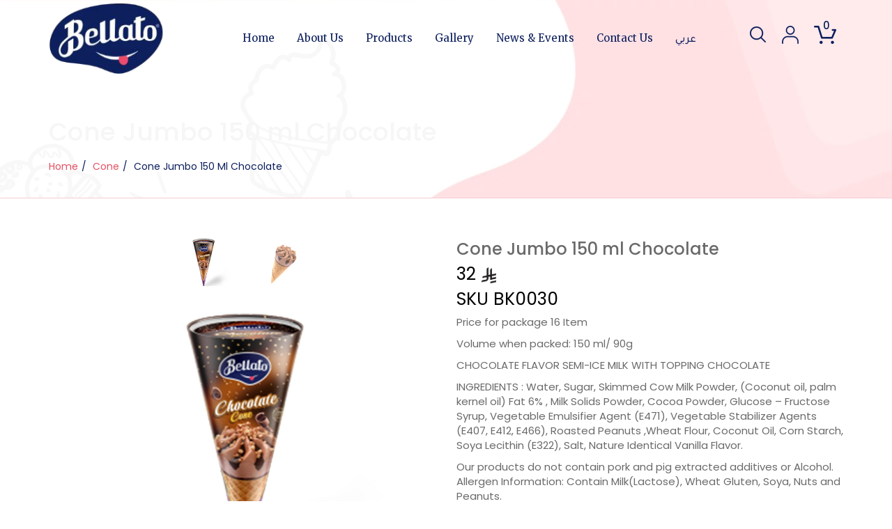

--- FILE ---
content_type: text/html; charset=utf-8
request_url: https://bellatoksa.com/product.aspx?GuidId=a98ceed9-c0a4-4865-bce3-0df8e09ed5ee
body_size: 18761
content:

<html lang="en">

<head>
       <meta charset="utf-8">
    <meta http-equiv="X-UA-Compatible" content="IE=edge">
    <meta name="viewport" content="width=device-width, initial-scale=1">
    <link rel="icon" href="images/logo.ico">    
    



     


      <!-- Bootstrap Core CSS -->
  <link href="css/bootstrap.min.css" rel="stylesheet">

  <!-- Custom CSS -->
  <link href="css/bellato.css" rel="stylesheet">
  <!-- HTML5 Shim and Respond.js IE8 support of HTML5 elements and media queries -->
  <!-- WARNING: Respond.js doesn't work if you view the page via file:// -->
 
  <link href="css/animate.min.css" rel="stylesheet">
  <link href="web-font/stylesheet.css" rel="stylesheet">

 <!-- MENU  -->
 <link rel="stylesheet" href="menu/styles.css">
 <script src="menu/jquery-latest.min.js" type="text/javascript"></script>
 <script src="menu/script.js"></script>

	

  <link href="font-awesome-new/web-fonts-with-css/css/fontawesome-all.min.css" rel="stylesheet" type="text/css">
  <link href="fontawesome-free-web/css/all.min.css" rel="stylesheet" type="text/css">

  <!--[if lt IE 9]>
      <script src="js/html5shiv.js"></script>
      <script src="js/respond.min.js"></script>
  <![endif]-->

   
	<!--[if IE]>
		<script src="http://html5shiv.googlecode.com/svn/trunk/html5.js"></script>
<![endif]--><script>document.documentElement.className = 'js';</script>

	<!-- Attach our CSS -->
 	<link rel="stylesheet" href="popup/reveal.css">	
 	<style>

      .title {
    color: #e65164;
    font-size: 23px;
    font-weight: 600;
    margin-bottom: 20px;
    text-transform: capitalize;
    background: unset;
}
 	</style>
<!-- Attach necessary scripts -->
 
  
<script type="text/javascript" src="popup/jquery.reveal.js"></script>

<style type="text/css">
	.big-link { display:block;}
</style>


  <!-- Insert to your webpage before the </head> -->

  <link href="css/main.css" rel="stylesheet">
   <link rel="stylesheet" type="text/css" href="css/demo.css">
<link rel="stylesheet" type="text/css" href="css/style1.css">    
     <link rel="stylesheet" href="login/style.css">

   <link href="css/responsive.css" rel="stylesheet">
		
 

    



   

       <style>



   

          .ErrorControl
        {
            background-color: #FBE3E4;
            border: solid 1px Red;
        }

                          .sar_symbol {


  display: inline-block;
   width: 23px;
   height: 23px;
   background: url("https://bellatoksa.com/Saudi_Riyal_Symbol_2.png") no-repeat center center;
   background-size: contain;  /* ضبط حجم الأيقونة */
   vertical-align: middle;    /* يضبط المحاذاة بجانب الرقم */

   /* إخفاء النص بشكل كامل */
   font-size: 0;
   color: transparent;
}
    </style>

<!-- Google tag (gtag.js) -->
<script async src="https://www.googletagmanager.com/gtag/js?id=G-23DK9QWJ0E"></script>
<script>
  window.dataLayer = window.dataLayer || [];
  function gtag(){dataLayer.push(arguments);}
  gtag('js', new Date());

  gtag('config', 'G-23DK9QWJ0E');
</script>









<meta property="og:site_name" content="https://bellatoksa.com/">
<meta property="og:type" content="">





        
<title>:: Cone Jumbo 150 ml Chocolate  ::</title>

<meta property="og:title" content="Cone Jumbo 150 ml Chocolate "/>

<meta property="og:url" content="https://bellatoksa.com/Chocolate-biscuit-ice-cream">

    <meta name="description" content="&nbsp;Taste chocolate biscuit ice cream from bellatoksa.com. A delicious combination of chocolate and crunchy biscuits."/>
    <meta property="og:description" content="&nbsp;Taste chocolate biscuit ice cream from bellatoksa.com. A delicious combination of chocolate and crunchy biscuits.">
    
    

   <meta name="keywords" content="">
   <meta property="og:image" content="https://bellatoksa.com//Admin_Site/Products/Images/02e00c10-a8e4-4170-b646-ea9e5e21865b.png">

                          












</head>


<body>


<style>
                         
            
            .delete-success 
            {
                z-index: 999999999;
	background: #ffffff;
	position: fixed;
	top: 0;
	bottom: 0;
	left: 0;
	right: 0;
	margin: auto;
	width: 250px;
	height: 130px;
	line-height: 130px;
	color: #000000;
	display: none;
	border-radius: 5px;
	box-shadow: 0 0 10px #000;
    text-align:center
}
.delete-close {
	position: absolute;
	color: #fff;
	top: 0;
	right: 0;
	height: 30px;
	width: 30px;
	background: #033f63;
	cursor: pointer;
	line-height: 27px;
	transition: all ease .5s
}
.delete-close:hover {
	background: rgba(23, 33, 33, 0.8);
}

                
                
                
            
            .update-success 
            {
                z-index: 999999999;
	background: #ffffff;
	position: fixed;
	top: 0;
	bottom: 0;
	left: 0;
	right: 0;
	margin: auto;
	width: 250px;
	height: 130px;
	line-height: 130px;
	color: #000000;
	display: none;
	border-radius: 5px;
	box-shadow: 0 0 10px #000;
    text-align:center
}
.update-close {
	position: absolute;
	color: #fff;
	top: 0;
	right: 0;
	height: 30px;
	width: 30px;
	background: #033f63;
	cursor: pointer;
	line-height: 27px;
	transition: all ease .5s
}
.update-close:hover {
	background: rgba(23, 33, 33, 0.8);
}




.save-success 
            {
                z-index: 999999999;
	background: #ffffff;
	position: fixed;
	top: 0;
	bottom: 0;
	left: 0;
	right: 0;
	margin: auto;
	width: 250px;
	height: 130px;
	line-height: 130px;
	color: #000000;
	display: none;
	border-radius: 5px;
	box-shadow: 0 0 10px #000;
    text-align:center
}
.save-close {
	position: absolute;
	color: #fff;
	top: 0;
	right: 0;
	height: 30px;
	width: 30px;
	background: #033f63;
	cursor: pointer;
	line-height: 27px;
	transition: all ease .5s
}
.save-close:hover {
	background: rgba(23, 33, 33, 0.8);
}



.table-responsive .table {
	border-collapse: separate;
	border-spacing: 5px 0;
}
.table-responsive .table th, .table-responsive .table td {
	text-align: center;
	/*box-shadow: 0px 0px 5px #0E273C;*/
	vertical-align: middle
}
.table-responsive .table th {
	background-color: #122e44;
	color: #fff;
	vertical-align: middle
}
.table-responsive .table td {
	background-color: #fff;
	color: #494E7E
}
.table-responsive .table a {
	color: #6b71b2
}


.table-responsive .table a.sorting{
	background-color: #fff;
    border-radius: 2px;
    color: #0e273c;
	border:solid 1px #fff;
    height: 25px;
    width: 25px;
    display: inline-block;
    line-height: 25px;
    text-align: center;
    font-size: 14px;
	transition: all ease .5s
}


.table-responsive .table a.sorting:hover{
	background-color: transparent;
	color: #fff
}
            
            </style>
<style type="text/css">
   .loader {
  border: 16px solid #f3f3f3;
  border-radius: 50%;
  border-top: 16px solid #e65164;
  width: 120px;
  height: 120px;
  -webkit-animation: spin 2s linear infinite; /* Safari */
  animation: spin 2s linear infinite;
  position: fixed;
    z-index: 999;
    /* height: 2em; */
    /* width: 2em; */
    overflow: show;
    margin: auto;
    top: 0;
    left: 0;
    bottom: 0;
    right: 0;
}
   /* Safari */
@-webkit-keyframes spin {
  0% { -webkit-transform: rotate(0deg); }
  100% { -webkit-transform: rotate(360deg); }
}

@keyframes spin {
  0% { transform: rotate(0deg); }
  100% { transform: rotate(360deg); }
}
   .Pager span
    {
       text-align: center;
    color: #fff;
    display: inline-block;
    width: 20px;
    background-color: #c9302c;
    margin-right: 3px;
    line-height: 150%;
    border: 1px solid #c9302c;
    }
    .Pager a
    {
        text-align: center;
    display: inline-block;
    width: 20px;
    background-color: #122e44;
    color: #fff;
    border: 1px solid #122e44;
    margin-right: 3px;
    line-height: 150%;
    text-decoration: none;
    }
    
    
    .Pagerahmad span
    {
       text-align: center;
    color: #fff;
    display: inline-block;
    width: 20px;
    background-color: #c9302c;
    margin-right: 3px;
    line-height: 150%;
    border: 1px solid #c9302c;
    }
    .Pagerahmad a
    {
        text-align: center;
    display: inline-block;
    width: 20px;
    background-color: #122e44;
    color: #fff;
    border: 1px solid #122e44;
    margin-right: 3px;
    line-height: 150%;
    text-decoration: none;
    }
    
    .Pagersamer span
    {
       text-align: center;
    color: #fff;
    display: inline-block;
    width: 20px;
    background-color: #c9302c;
    margin-right: 3px;
    line-height: 150%;
    border: 1px solid #c9302c;
    }
    .Pagersamer a
    {
        text-align: center;
    display: inline-block;
    width: 20px;
    background-color: #122e44;
    color: #fff;
    border: 1px solid #122e44;
    margin-right: 3px;
    line-height: 150%;
    text-decoration: none;
    }
    
    
    .PagerCS span
    {
       text-align: center;
    color: #fff;
    display: inline-block;
    width: 20px;
    background-color: #c9302c;
    margin-right: 3px;
    line-height: 150%;
    border: 1px solid #c9302c;
    }
    .PagerCS a
    {
        text-align: center;
    display: inline-block;
    width: 20px;
    background-color: #122e44;
    color: #fff;
    border: 1px solid #122e44;
    margin-right: 3px;
    line-height: 150%;
    text-decoration: none;
    }
    
    .highlight
    {
        background-color: #f5cf25;
    }
     .search1 .form-control2 {
   
    color: #333;
   
}

     .btn-default {
  color: #fff;
    background-color: #009cdc;
    border-color: #fff;
 
}
   
     .btn-default:hover {
    color: #009cdc;
    background-color: #fff;
    border-color: #009cdc;
   
}
      .btn-red {
  color: #fff;
    background-color: #009cdc;
    border-color: #fff;
 
}
   
     .btn-red:hover {
    color: #009cdc;
    background-color: #fff;
    border-color: #009cdc;
   
}
      .btn-black {
  color: #fff;
    background-color: #009cdc;
    border-color: #fff;
 
}
   
     .btn-black:hover {
    color: #009cdc;
    background-color: #fff;
    border-color: #009cdc;
   
}



     .btn-career{
    color: #fff;
    background-color: #e65164;
    border-color:#e65164;     
    -webkit-transition: 0.3s;
    -o-transition: 0.3s;
    transition: 0.3s;
}


.btn-career:hover {
    color: #e65164;
    background-color: #FFFFFF;
    border-color: #e65164; 
    -webkit-transition: 0.3s;
    -o-transition: 0.3s;
    transition: 0.3s;
}


     .btn-red{
    color: #fff;
    background-color: #e65164;
    border-color:#e65164;     
    -webkit-transition: 0.3s;
    -o-transition: 0.3s;
    transition: 0.3s;
}


.btn-red:hover {
    color: #e65164;
    background-color: #FFFFFF;
    border-color: #e65164; 
    -webkit-transition: 0.3s;
    -o-transition: 0.3s;
    transition: 0.3s;
}

     .btn-default{
    color: #fff;
    background-color: #e65164;
    border-color:#e65164;     
    -webkit-transition: 0.3s;
    -o-transition: 0.3s;
    transition: 0.3s;
}


.btn-default:hover {
    color: #e65164;
    background-color: #FFFFFF;
    border-color: #e65164; 
    -webkit-transition: 0.3s;
    -o-transition: 0.3s;
    transition: 0.3s;
}




     .btn-black{
    color: #fff;
    background-color: #e65164;
    border-color:#e65164;     
    -webkit-transition: 0.3s;
    -o-transition: 0.3s;
    transition: 0.3s;
}


.btn-black:hover {
    color: #e65164;
    background-color: #FFFFFF;
    border-color: #e65164; 
    -webkit-transition: 0.3s;
    -o-transition: 0.3s;
    transition: 0.3s;
}

</style>
<div class="loader" style="display:none"></div> 





   <!-- Include jQuery -->

   




<div class="header wow fadeInDown animated" data-wow-delay="0.4s" style="visibility: visible; animation-delay: 0.2s; animation-name: fadeInDown;">
<div class="container">
        <div class="row">
    <div class="col-md-2">
    <div class="logo">
    <a href="home"><img alt="logo" src="images/logo.png" class="img-responsive"></a>
    </div>
    </div>

    <div class="col-md-8">
<div id="UpperMenu3_menu_div"><div id='cssmenu'  ><ul><li><a class='m-line' href='Home'>Home</a></li><li><a class='m-line' href='About-Us'>About Us</a></li><li  ><a class='m-line' href='Products'>Products</a><ul ><li ><a href='Stick'>Stick</a></li><li ><a href='Cup'>Cup</a></li><li ><a href='Cone'>Cone</a></li><li ><a href='Sandwich'>Sandwich</a></li><li ><a href='Tube'>Tube</a></li><li ><a href='Multipack'>Multipack</a></li><li ><a href='Family-Pack'>Family Pack</a></li></ul></li><li><a class='m-line' href='Gallery'>Gallery</a></li><li><a class='m-line' href='News-and-Events'>News & Events</a></li><li><a class='m-line' href='Contact-Us'>Contact Us</a></li><li><a class='language' href='productar.aspx?GuidId=a98ceed9-c0a4-4865-bce3-0df8e09ed5ee'  >عربي</a></li></ul></div></div>

    
    </div>
    
    <div class="col-md-2">
    <div class="text-top2">
<ul>

    <li><main class="main-wrap">
			<header class="codrops-header">
				<div class="search-wrap">
					<button id="btn-search" class="btn btn--search"><img alt="search" src="images/search-icon.png"></button>
				</div>
			</header>
          <script>
              function myFunctionsadsad() {
                  var x = document.getElementById("textser").value;
                  if (x != "") {
                      window.open("Category.aspx?Keyword=" + x, "_self");
                  }
              }

              function search(ele) {
                  if (event.keyCode == 13) {

                      window.open("Category.aspx?Keyword=" + ele.value, "_self");
                  }
              }
          </script>
			<div class="search">
				<button id="btn-search-close" class="btn btn--search-close" aria-label="Close search form">
                <img alt="close" src="images/close.png"></button>
				<div class="search__form" >
					<input class="search__input" id="textser"  onkeydown="search(this)" type="search" placeholder="Search" >
					<span class="search__info">Hit enter to search or ESC to close</span>
				</div>
				<div class="search__related">
					<div class="search__suggestion">
						
					</div>
				</div>
			</div><!-- /search -->
		</main></li>
		
		
		<li>
  <div class="login-wrapper">
  <button id="login-button"><img alt="user" src="images/user-icon.png"></button>
  <div class="login-container">
    <div class="login-form">
        <ul>
            <li style="margin: 12px;
    padding: 0;
    border: 0;
    list-style: none;
    line-height: 1;
    display: block;
    position: relative;
    -webkit-box-sizing: border-box;
    -moz-box-sizing: border-box;
    box-sizing: border-box;">
     
 

</li>
            <li style="margin: 12px;
    padding: 0;
    border: 0;
    list-style: none;
    line-height: 1;
    display: block;
    position: relative;
    -webkit-box-sizing: border-box;
    -moz-box-sizing: border-box;
    box-sizing: border-box;">
                <a id="HL_Login" href="Login.aspx">Sign in / Register</a>
 <a id="Hmerchantlogin" href="MerchantLogin.aspx" style="display:none">Merchent Login</a>
                
            </li>
            


 
     
            </ul>
    </div>
  </div>
</div> 		</li>
   
<li>
<div class="textright">
    <div class="cart2">
    <a href="cart.aspx">
<img alt="cart" src="images/cart-icon.png"> 
<div id="divqtyitems" class="circle">0</div>
</a>
	
</div>
</div>
</li>

</ul>
</div>
    </div>
</div>
</div>
</div>





     <form method="post" action="./product.aspx?GuidId=a98ceed9-c0a4-4865-bce3-0df8e09ed5ee" onsubmit="javascript:return WebForm_OnSubmit();" id="mform">
<div class="aspNetHidden">
<input type="hidden" name="__EVENTTARGET" id="__EVENTTARGET" value="" />
<input type="hidden" name="__EVENTARGUMENT" id="__EVENTARGUMENT" value="" />
<input type="hidden" name="__VIEWSTATE" id="__VIEWSTATE" value="/[base64]/[base64]/[base64]/6iMFDifo6EH78McYV8Y7iJXS9" />
</div>

<script type="text/javascript">
//<![CDATA[
var theForm = document.forms['mform'];
if (!theForm) {
    theForm = document.mform;
}
function __doPostBack(eventTarget, eventArgument) {
    if (!theForm.onsubmit || (theForm.onsubmit() != false)) {
        theForm.__EVENTTARGET.value = eventTarget;
        theForm.__EVENTARGUMENT.value = eventArgument;
        theForm.submit();
    }
}
//]]>
</script>


<script src="/WebResource.axd?d=AemdwnT2gocIzzHS9du0O2EADu3k-LU4tMV8XeH3xtX41IqmLpKRnKP_MEakWmuqQ4WZBTQuW1zDqrSTlY241gJ10gU1&amp;t=637639037823795512" type="text/javascript"></script>


<script src="/WebResource.axd?d=IcdSbEZMqZ8bGKwmxnUVKc0xXgTN9I__AB4BKSaC9BdLT1f-yUGX30PrkJ1pXpA5hxgPDtmDv7iDThCvrYkXkTAy8EA1&amp;t=637639037823795512" type="text/javascript"></script>
<script type="text/javascript">
//<![CDATA[
function WebForm_OnSubmit() {
if (typeof(ValidatorOnSubmit) == "function" && ValidatorOnSubmit() == false) return false;
return true;
}
//]]>
</script>

<div class="aspNetHidden">

	<input type="hidden" name="__VIEWSTATEGENERATOR" id="__VIEWSTATEGENERATOR" value="986F59E2" />
	<input type="hidden" name="__EVENTVALIDATION" id="__EVENTVALIDATION" value="/wEdAAZQtXZTccR2QqieuoIGDtpm/KcYBmfOhFvdA+wLsPsPgKokm5t9IBe/cRZr80INdCUbkfgXElyGJvSqB9CWRkJi1MNsNak38ih9keUdRYm6riI+kYKhgWCF1kCmCuKp0M6zBZ+gsX4jeXwg1dSuk0vyvGFk7A==" />
</div>
 
   <!-- Insert to your webpage before the </head> -->
     <style type="text/css">
			.big-link { display:block;}
		</style>
            <style>

          .old-price {
    text-decoration: line-through;
    font-size: 13px;
    margin-left: 10px;
    color: #0d1f5d;
}
      </style>
    <script src="sliderengine/amazingslider.js"></script>
    <link rel="stylesheet" type="text/css" href="sliderengine/amazingslider-1.css">
    <script src="sliderengine/initslider-1.js"></script>
           <script src="ahmadjs/jquery.js"
        type="text/javascript"></script>
    <script src="ahmadjs/jquery.min.js" type="text/javascript"></script>
      	
     <script type="text/javascript" src="popup/jquery.reveal.js"></script>
       <script type="text/javascript">
           var $jj = jQuery.noConflict();
           $jj(function () {
               $jj(".addWishlist").click(function () {
                   var ProductId = document.getElementById("ContentPlaceHolder1_Spanid").innerHTML;

                   var ProductName = document.getElementById("ContentPlaceHolder1_A_Title").innerHTML;

                   $jj("#ahmadtitle2").html(ProductName);
                   $jj.ajax({
                       type: "POST",
                       url: "Home_Page.aspx/addWishlist",
                       data: '{ProductId: "' + ProductId + '"}',
                       contentType: "application/json; charset=utf-8",
                       dataType: "json",
                       beforeSend: function () {
                           $jj(".loader").show();
                       },
                       success: OnSuccessaddWishlist,
                       failure: function (response) {
                           //alert(response.d);
                       }
                   });

                   function OnSuccessaddWishlist(response) {





                       setTimeout(function () {







                           $jj(".loader").hide();
                           if (response.d == 1) {
                               document.getElementById('Wishlist').click();
                           } else if (response.d == 2) {
                               document.getElementById('Wishlistnon').click();
                           }



                       }, 2000);



                   }
               });
               //Add item in cart
               $jj(".AddtoCart").click(function () {

                   var Productcolors = $jj("[id*=Dcolors]").val();
                   var Productsizes = $jj("[id*=Dsizes]").val();
                   //  alert(Productcolors);
                   var checked_radio = $jj("[id*=RadioButtonList1] input:checked");
                   Productcolors = checked_radio.val();

                   if (typeof Productcolors === "undefined") {
                       Productcolors = $jj("[id*=Dcolors]").val();
                   }
                   //  alert(Productcolors);
                   var ProductId = document.getElementById("ContentPlaceHolder1_Spanid").innerHTML;
                   var ProductQTY = $jj("[id*=txt_QTY]").val();
                   var UnitPrice = document.getElementById("ContentPlaceHolder1_Spanprice").innerHTML;
                   var ProductName = document.getElementById("ContentPlaceHolder1_A_Title").innerHTML;
                   ProductName = ProductName.replace(/'/g, '');
                   ProductName = ProductName.replace(/"/g, '');
                   ProductName = ProductName.replace(/'/g, '"');
                   // alert(ProductName);
                   //var ProductId = $(this).attr("data-val");
                   //var ProductName = $(this).attr("data-val1");
                   //var UnitPrice = $(this).attr("data-val2");
                   $jj("#ahmadtitle").html(ProductName);
                   $jj.ajax({
                       type: "POST",
                       url: "product.aspx/AddProduct",
                       data: '{ProductId: "' + ProductId + '",ProductName:"' + ProductName + '",ProductQTY: "' + parseInt(ProductQTY) + '", UnitPrice:"' + UnitPrice + '", colorid:"' + Productcolors + '", sizeid:"' + Productsizes + '"}',
                       contentType: "application/json; charset=utf-8",
                       dataType: "json",
                       beforeSend: function () {
                           $jj(".loader").show();
                       },
                       success: OnSuccess,
                       failure: function (response) {
                           //alert(response.d);
                       }
                   });
                   function OnSuccess(response) {
                       if (response.d == -2) {
                           $jj(".loader").hide();
                           alert('The required quantity is greater than the available quantity for this product');

                       } else {

                           var currentVal = parseInt($jj("#divqtyitems").html());


                           if (!isNaN(currentVal)) {
                               // Increment
                               $jj("#divqtyitems").html(currentVal + parseInt(ProductQTY));
                           } else {
                               // Otherwise put a 0 there
                               $jj("#divqtyitems").html(0);
                           }




                           setTimeout(function () {







                               $jj(".loader").hide();

                               document.getElementById('testAddtocart').click();


                           }, 2000);

                       }

                   }


               });



           });


       </script>
        

        
         <script src="sliderengine/amazingslider.js"></script>
    <link rel="stylesheet" type="text/css" href="sliderengine/amazingslider-1.css">
    <script src="sliderengine/initslider-1.js"></script>
         <div class="caption-inner">

<div class="container">
<div class="row">
<div class="col-md-12">
<h1>Cone Jumbo 150 ml Chocolate </h1>
                     <div id="ContentPlaceHolder1_Path_div"><ol class='breadcrumb breadcrumb-style'><li><a href='Home'>Home</a></li><li><a href=' Ice-Cream-Cone'>Cone</a></li><li class='active'>Cone Jumbo 150 ml Chocolate </li></ol></div>
</div>
</div>
</div>
</div>

 

      
<div class="content-inner wow fadeInUp animated" data-wow-delay=".2s" style="visibility: visible; animation-delay: 0.2s; animation-name: fadeInUp;">

<div class="container">
<div class="row">


<div class="col-md-12">
<div class="row">
			
<div class="col-md-6" >


    
	

  
  <div id="ContentPlaceHolder1_divproimg"><div class='amazingslider-wrapper' id='amazingslider-wrapper-1' style='display:block;position:relative;max-width:600px;margin:100px auto 0px;'><div class='amazingslider' id='amazingslider-1' style='display:block;position:relative;margin:0 auto;'><ul class='amazingslider-slides' style='display:none;'><li  Class='zoom' id='produto'><img src='/Admin_Site/Products/Images/02e00c10-a8e4-4170-b646-ea9e5e21865b.png'  ></li><li><img src='/Admin_Site/Products/Images/ab7902b7-51ca-4627-b394-fed54a52d7a7.png'  ></li></ul><ul class='amazingslider-thumbnails' style='display:none;'><li><img src='/Admin_Site/Products/Images/02e00c10-a8e4-4170-b646-ea9e5e21865b.png'    ></li><li><img src='/Admin_Site/Products/Images/ab7902b7-51ca-4627-b394-fed54a52d7a7.png'  ></li></ul></div></div></div>
   
    

</div>


  

<div class="col-md-6">
<div class="shop-detail-content">
    
            <h3 id="ContentPlaceHolder1_A_Title" class="product-title mb-20">Cone Jumbo 150 ml Chocolate </h3>
    
           <div class="pro-details3"><span id="ContentPlaceHolder1_DivRealprice"><span> </span>32<span> <div class='sar_symbol'>ريال</div></span></span> <span id="ContentPlaceHolder1_DivOldprice" class="old-price"></span></div>
           <div class="desc mb-20 pb-20 border-bottom">
               <div id="ContentPlaceHolder1_TSKUCode" class="pro-details3"><span>SKU </span>BK0030</div>
            </div>
  
   
            <div class="short-descr">
             <div id="ContentPlaceHolder1_DivText1en"><p>Price for package 16 Item</p>
<p>Volume when packed: 150 ml/ 90g</p>
<p>CHOCOLATE FLAVOR SEMI-ICE MILK WITH TOPPING CHOCOLATE&nbsp;</p>
<p>INGREDIENTS : Water, Sugar, Skimmed Cow Milk Powder, (Coconut oil, palm kernel oil) Fat 6% , Milk Solids Powder, Cocoa Powder, Glucose &ndash; Fructose Syrup, Vegetable Emulsifier Agent (E471), Vegetable Stabilizer Agents (E407, E412, E466), Roasted Peanuts ,Wheat Flour, Coconut Oil, Corn Starch, Soya Lecithin (E322), Salt, Nature Identical Vanilla Flavor.</p>
<p>Our products do not contain pork and pig extracted additives or Alcohol. Allergen Information: Contain Milk(Lactose), Wheat Gluten, Soya, Nuts and Peanuts.</p></div>
                <div id="ContentPlaceHolder1_DivText2en"><div>
<table>
    <tbody>
        <tr>
            <td>Calories</td>
            <td>236</td>
            <td>Kcal</td>
            <td>&nbsp;Daily Value</td>
        </tr>
        <tr>
            <td>Total Fat</td>
            <td>11.62</td>
            <td>g</td>
            <td>18%</td>
        </tr>
        <tr>
            <td>satrate fat</td>
            <td>8.01</td>
            <td>g</td>
            <td>40%</td>
        </tr>
        <tr>
            <td>trans fat</td>
            <td>0</td>
            <td>g</td>
            <td>&nbsp;</td>
        </tr>
        <tr>
            <td>Colestriol</td>
            <td>2.35</td>
            <td>mg</td>
            <td>0.80%</td>
        </tr>
        <tr>
            <td>sodium</td>
            <td>46.72</td>
            <td>mg</td>
            <td>1.90%</td>
        </tr>
        <tr>
            <td>Total Carbohydrate</td>
            <td>29.35</td>
            <td>g</td>
            <td>10%</td>
        </tr>
        <tr>
            <td>Dielary Fiber</td>
            <td>2.57</td>
            <td>g</td>
            <td>10.30%</td>
        </tr>
        <tr>
            <td>Total Suger</td>
            <td>21.86</td>
            <td>g</td>
            <td>25%</td>
        </tr>
        <tr>
            <td>includes(added sugar)</td>
            <td>18.14</td>
            <td>g</td>
            <td>36%</td>
        </tr>
        <tr>
            <td>Proten</td>
            <td>4.2</td>
            <td>g</td>
            <td>8.40%</td>
        </tr>
    </tbody>
</table>
</div>
<p>&nbsp;</p>
<p>*percent daily value (DV)communicates how much a mutint in a serving of food contributes to A DAILY<br />
dite of 2000 calories per day</p>
<p>*Approximate value</p>
<p>*Keep Under -18<sup>o</sup>C</p>
<p>*Valid for one year from production date</p></div>

<div type="button" style="display:none" class="btn-header btn-default" data-toggle="collapse" data-target="#demo">Full Description</div>

<div id="demo" class="collapse">
    

  </div>
            </div>
            <div class="color-sec mb-20">
               <div id="ContentPlaceHolder1_Pcolors" style="display:none">
	
                   <style>

                       .ahmadbox input {     position: absolute;
    opacity: 0;
    cursor: pointer;
    

                       }
                       .ahmadbox label {     
    opacity: 0;
   

                       }

                       .ahmadchoose-color{

                           width: 20px;
    height: 20px;
    border-radius: 50%;
    display: inline-block;
    cursor: pointer;
    margin: 0 5px 5px 0;
    position: relative;
  
                       }
                   </style>
            <select name="ctl00$ContentPlaceHolder1$Dcolors" id="ContentPlaceHolder1_Dcolors" class="form-control" style="display:none">
		<option value="0">Select Color</option>

	</select>
                   <div class="color-box">
                       
                       </div>
       

        
</div>
            <div id="ContentPlaceHolder1_Psizes" style="display:none">
	
            <select name="ctl00$ContentPlaceHolder1$Dsizes" id="ContentPlaceHolder1_Dsizes" class="form-control">
		<option value="0">Select Size</option>

	</select>

        
</div>
            </div>
    <div id="ContentPlaceHolder1_Panel3">
	
        <div class="row" style="margin-top:20px;">

<div class="col-md-6"  style="
    margin-top: 26px;
">
    <div class="row" >
        <div class="col-md-2">
  <a href="javascript:void" OnClick="minus();"  ><div class="btn-cart"><i style="margin-top:10px" class="fas fa-minus"></i></div></a>
            </div>
<div class="col-md-6"><input name="ctl00$ContentPlaceHolder1$txt_QTY" type="text" value="1" readonly="readonly" id="ContentPlaceHolder1_txt_QTY" class="form-control" /></div>
        <div class="col-md-2">
<a href="javascript:void"  OnClick="plus();" ><div class="btn-cart"><i style="margin-top:10px" class="fas fa-plus"></i></div></a>
            </div>
          <div class="col-md-2">

            </div>
    </div>
</div>

<div class="col-md-3">
    <a href="#" id="testAddtocart" data-reveal-id="myModal"  style="display:none">Add to cart</a>
    <a href="#" id="Wishlist" data-reveal-id="myModal2" style="display:none">Wishlist</a>
      <a href="#" id="Wishlistnon" data-reveal-id="myModal3" style="display:none">Wishlistnon</a>
<a  href="javascript:void"    class="btn-header btn-career AddtoCart">Add to Cart</a>
</div>
</div>
        
</div>
          <div class="product-addto-links">

									<a href="javascript:void" class="addWishlist"><i class="far fa-heart"></i>Add to Wishlist</a>
									
							</div>
          </div>














    <script>
    var count = 1;
    var sum = 1;
    function plus() {
        count++;
        document.getElementById("ContentPlaceHolder1_txt_QTY").value = count;
        sum = parseFloat(count) * (parseFloat(document.getElementById("ContentPlaceHolder1_txt_price_main").value) + parseFloat(document.getElementById("ContentPlaceHolder1_TextBox_Sum_Extra").value));
        document.getElementById("ContentPlaceHolder1_txt_price").value = parseFloat(sum).toFixed(2);
    }
    function minus() {
        if (count > 1) {
            count--;
            document.getElementById("ContentPlaceHolder1_txt_QTY").value = count;
            sum = parseFloat(count) * (parseFloat(document.getElementById("ContentPlaceHolder1_txt_price_main").value) + parseFloat(document.getElementById("ContentPlaceHolder1_TextBox_Sum_Extra").value));
            document.getElementById("ContentPlaceHolder1_txt_price").value = parseFloat(sum).toFixed(2);
        }
    }

    </script>

   






</div>

</div>			

</div>




</div>
</div>

</div>


      <div id="ContentPlaceHolder1_Panel1" style="display:none">
	
          <span id="ContentPlaceHolder1_Spanid">28</span>
          <span id="ContentPlaceHolder1_Spanprice">32</span>


      
</div>
      
 <!-- jQuery -->

    
       <!-- jQuery -->

   
      
	   

      


<div class="newsletter">
<div class="container">
<div class="row">
<div class="col-md-12 margin-footer wow fadeInUp  animated" data-wow-delay="0.4s" style="visibility: visible; animation-delay: 0.4s; animation-name: fadeInUp;">
    
    <div class="newletter">
       <div class="col-md-12">
    <div class="row footer-margin">
    <div class="col-md-3"></div>
<div class="col-md-6">
        <div class="newsletter-title">Join our newsletter</div>
        <div class="text-gary">Join our newsletter today, and get access to exclusive offers and coupon codes. you are only an email away</div>
       
<div class="form-group">
  
    <input name="ctl00$txt_SUBSCRIBE_Email" type="text" id="txt_SUBSCRIBE_Email" class="form-control" placeholder="Enter your email" />
     <div class="input_span" style="font-size: 10pt;color:red">
                                           <span id="RequiredFieldValidator20" style="display:none;">Enter your email</span>
                                           <span id="RegularExpressionValidator5" style="display:none;">Invalid email</span></div>
   <input type="submit" name="ctl00$btn_SUBSCRIBE_Email" value="Subscribe" onclick="javascript:WebForm_DoPostBackWithOptions(new WebForm_PostBackOptions(&quot;ctl00$btn_SUBSCRIBE_Email&quot;, &quot;&quot;, true, &quot;ContactUsn&quot;, &quot;&quot;, false, false))" id="btn_SUBSCRIBE_Email" class="btn btn-newsletter" />
</div>

</div>

    <div class="col-md-3"></div>

</div>
    
    

</div>
</div>

</div>
</div>
</div>
</div>


<div class="footer wow fadeInUp  animated" data-wow-delay=".2s" style="visibility: visible; animation-delay: 0.2s; animation-name: fadeInUp;">
    <div class="container">
    <div class="row">
    <div class="col-sm-10 col-md-5">



                  <div class="footer-title">about us</div>
<div class="footer-text">Al-Sabah Company was established in Iraq in 1959 by Al-Haj Sabah (Abu Khaled) as a specialized ice cream manufacturing company. It has expanded its operations through the family&rsquo;s generations, founding ice cream factories in Iraq and Jordan since 1980, becoming one of the pioneering companies in establishing ice cream factories in the Middle East.</div>
<div class="vcard">
<div><i class="fas fa-paper-plane">&nbsp; &nbsp;<a style="color:#fff" href="https://www.google.com/maps?ll=26.255688,49.970313&amp;z=16&amp;t=m&amp;hl=en&amp;gl=SA&amp;mapclient=embed&amp;cid=3679191509539403998" target="_blank" rel="noopener">2nd industrial City , Dammam ,3433 KSA  </a>&nbsp;&nbsp;&nbsp;&nbsp;&nbsp;&nbsp;&nbsp;&nbsp;&nbsp;&nbsp;&nbsp;&nbsp;&nbsp;&nbsp;&nbsp;&nbsp;&nbsp;&nbsp;&nbsp;&nbsp;&nbsp;&nbsp;&nbsp;&nbsp;&nbsp;&nbsp;</i></div>
<div><i class="fas fa-phone">&nbsp; &nbsp;<a style="color:#fff" href="tel:+966136612000" target="_blank" rel="noopener">+966136612000</a>&nbsp;&nbsp;&nbsp;&nbsp;&nbsp;&nbsp;&nbsp;&nbsp;&nbsp;&nbsp;&nbsp;&nbsp;&nbsp;&nbsp;&nbsp;&nbsp;&nbsp;&nbsp;&nbsp;&nbsp;&nbsp;&nbsp;&nbsp;&nbsp;&nbsp;&nbsp;&nbsp;&nbsp;&nbsp;&nbsp;&nbsp;&nbsp;&nbsp;&nbsp;&nbsp;&nbsp;</i></div>
<div><i class="fas fa-envelope">&nbsp; &nbsp;<a style="color:#fff" href="mailto:info@alsabahgolden.com">info@alsabahgolden.com</a>&nbsp;&nbsp;&nbsp;&nbsp;&nbsp;&nbsp;&nbsp;&nbsp;&nbsp;&nbsp;&nbsp;&nbsp;&nbsp;&nbsp;&nbsp;&nbsp;&nbsp;&nbsp;&nbsp;&nbsp;&nbsp;&nbsp;&nbsp;&nbsp;&nbsp;&nbsp;&nbsp;&nbsp;&nbsp;&nbsp;&nbsp;&nbsp;&nbsp;&nbsp;&nbsp;&nbsp;</i></div>
&nbsp;&nbsp;</div>
<p>&nbsp;</p>
<div class="img-app"><a href="https://play.google.com/store/apps/details?id=pv.bo.bellatoapp" target="blank"><img alt="" src="images/app1.png" class="img-responsive" /></a> <a href="https://apps.apple.com/us/app/bellato/id6478077267" target="blank"><img alt="" src="images/app2.png" class="img-responsive" /></a></div>

  

       
</div>
    
    <div class="col-sm-4 col-md-2">
   
    <div class="footer-title">company</div>
<ul>
    <li><a href="EN-article-22">About Us</a></li>
    <li><a href="Categories.aspx">Products</a></li>
    <li><a href="EN-article-47">Gallery</a></li>
    <li><a href="EN-article-23">Contact Us</a></li>
</ul>

 
</div>

    <div class="col-sm-4 col-md-2">
  
     <div class="footer-title">Quick links</div>
<ul>
    <li><a href="en-article-46">Terms &amp; Conditions</a></li>
    <li><a href="en-article-49">Privacy Policy</a></li>
    <li><a href="en-article-50">Refund Policy</a></li>
   <li><a href="en-category-1017 ">Blogs</a></li>
</ul>

 
</div>
    <div class="col-sm-4 col-md-3">
          <style>


            

.socials ul{
     padding-left:0;
     margin-top:20px;
}

.socials ul li {
    display: inline-block;	
    width: 45px;
    height: 45px;
}


 .socials ul li a {
	width: 45px;
	height: 45px;
	position: relative;
	display: inline-block;
	font-size: 16px;
	line-height: 45px;
	text-align: center;
    margin-left: 0px;
    border-radius:3px;
	color: #fff;	
	border:2px #494949 solid;
	-webkit-transition: 0.3s;
    -o-transition: 0.3s;
    transition: 0.3s;
}

 .socials ul li a:hover {
	color: #ed1c24;	   
    -webkit-transition: 0.3s;
    -o-transition: 0.3s;
    transition: 0.3s;

}


        </style>
         <div class="footer-title">Follow us</div>
        <div  class="socials">
        <ul>
                       <li><a id="HL_Fb" title="Facebook" class="facebook" href="https://facebook.com/Belllato.Icecream?mibextid=LQQJ4d&amp;_rdc=2&amp;_rdr" target="_blank"><i style="margin-top: 12px;"  class="fab fa-facebook-f"></i></a></li>
<li><a id="HL_t" title="Twitter" class="twitter" href="https://twitter.com/" target="_blank"><i style="margin-top: 12px;" class="fab fa-twitter"></i></a></li>
<li><a id="HL_in" title="LinkedIn" class="linkedin" href="http://www.linkedin.com/" target="_blank"><i style="margin-top: 12px;" class="fab fa-linkedin-in"></i></a></li>
<li><a id="HL_youtube" title="youtube" class="youtube" href="http://www.youtube.com/" target="_blank"><i style="margin-top: 12px;" class="fab fa-youtube"></i></a></li>
<li><a id="HL_instgram" title="instagram" class="instagram" href="http://www.instagram.com/bellatoksa/?next=" target="_blank"><i style="margin-top: 12px;" class="fab fa-instagram"></i></a></li>
                       
              
                     
                        
                    </ul>
            </div>

             <div class="footer-title">Scan QR Code</div>
<p><img alt="" src="images/qr-code.jpeg" class="img-responsive qr-code" /></p>

 
						
						
						
</div>


    
    
    </div>
    </div>    
    <div class="bg-footer">
<marquee direction="left" behavior="alternate" width=100%>
    <img src="images/pic.png" width=150px alt="pic">
</marquee>
</div>
    </div>
    
                
<script type="text/javascript">
//<![CDATA[
var Page_Validators =  new Array(document.getElementById("RequiredFieldValidator20"), document.getElementById("RegularExpressionValidator5"));
//]]>
</script>

<script type="text/javascript">
//<![CDATA[
var RequiredFieldValidator20 = document.all ? document.all["RequiredFieldValidator20"] : document.getElementById("RequiredFieldValidator20");
RequiredFieldValidator20.controltovalidate = "txt_SUBSCRIBE_Email";
RequiredFieldValidator20.errormessage = "Enter your email";
RequiredFieldValidator20.display = "Dynamic";
RequiredFieldValidator20.validationGroup = "ContactUsn";
RequiredFieldValidator20.evaluationfunction = "RequiredFieldValidatorEvaluateIsValid";
RequiredFieldValidator20.initialvalue = "";
var RegularExpressionValidator5 = document.all ? document.all["RegularExpressionValidator5"] : document.getElementById("RegularExpressionValidator5");
RegularExpressionValidator5.controltovalidate = "txt_SUBSCRIBE_Email";
RegularExpressionValidator5.errormessage = "Invalid email";
RegularExpressionValidator5.display = "Dynamic";
RegularExpressionValidator5.validationGroup = "ContactUsn";
RegularExpressionValidator5.evaluationfunction = "RegularExpressionValidatorEvaluateIsValid";
RegularExpressionValidator5.validationexpression = "\\w+([-+.\']\\w+)*@\\w+([-.]\\w+)*\\.\\w+([-.]\\w+)*";
//]]>
</script>

<script>$(document).ready(function() { $('#overlay11').modal({ backdrop: 'static', keyboard: false }); });</script>
<script type="text/javascript">
//<![CDATA[

var Page_ValidationActive = false;
if (typeof(ValidatorOnLoad) == "function") {
    ValidatorOnLoad();
}

function ValidatorOnSubmit() {
    if (Page_ValidationActive) {
        return ValidatorCommonOnSubmit();
    }
    else {
        return true;
    }
}
        //]]>
</script>
</form>
     
 <div id="myModal" class="reveal-modal">
			<h4> <span id="ahmadtitle"  style="
    color: #000000;
    text-decoration: none;
"></span> was added to your shopping cart</h4>
			<a href="cart.aspx" class="btn-header btn-black" style="    padding: 13px 3px;">VIEW CART & CHECKOUT</a>
			<a  class="btn-header btn-black button close-reveal-modal"  style="    padding: 13px 3px;">CONTINUE SHOPPING</a>
         
			
		</div>


                 <div id="myModal2" class="reveal-modal">
			<h4> <span id="ahmadtitle2"  style="
    color: #000000;
    text-decoration: none;
"></span> was added to your Wishlist</h4>
			<a href="Wishlist.aspx" class="btn-header btn-black">View your Wishlist</a>
			

			<a class="close-reveal-modal close-reveal-modal1">&#215;</a>
		</div>

                   <div id="myModal3" class="reveal-modal">
			<h4>  Need to log in</h4>
			<a href="Login.aspx" class="btn-header btn-black">Go To log in</a>
			

			<a class="close-reveal-modal close-reveal-modal1">&#215;</a>
		</div>



   









    
   
  
        <div class="modal fade" id="overlay11" style="background-color: rgba(0, 0, 0, 0.3);
    backdrop-filter: blur(2px);">
  <div class="modal-dialog">
    <div class="modal-content">
      <div class="modal-body">
        <h4 class="pop-title">Select your delivery location</h4>

        <div class="form-group">
          <select id="ddlCity" class="form-control" required>
            
          </select>
        </div>

        <div class="form-group">
          <select id="ddlArea" class="form-control" required>
            <option value="">Select Area</option>
          </select>
        </div>

      
        <a href="#" class="btn-header btn-pink" id="btnGo">Go</a>
      </div>
    </div>
  </div>
</div>

<script>
    $(document).ready(function () {

        // Read cookie by name
        function getCookie(name) {
            const value = "; " + document.cookie;
            const parts = value.split("; " + name + "=");
            if (parts.length === 2) return parts.pop().split(";").shift();
            return null;
        }

        var savedCity = getCookie("selectedCity");
        var savedArea = getCookie("selectedArea");

        if (savedCity && savedArea) {
            // Cookies exist, hide modal immediately
            $('#overlay11').modal('hide');
        } else {
            // Cookies missing, show modal and prevent closing except via Go
            $('#overlay11').modal({
                backdrop: 'static',
                keyboard: false
            });
        }

        loadCities();

        function loadCities() {
            $.ajax({
                type: "POST",
                url: "Home_Page.aspx/GetCities",
                contentType: "application/json; charset=utf-8",
                dataType: "json",
                success: function (response) {
                    var cities = response.d;
                    $("#ddlCity").empty().append($('<option>', { value: "", text: "Select City" }));
                    $.each(cities, function (i, city) {
                        $("#ddlCity").append($('<option>', {
                            value: city.ID,
                            text: city.Nameen
                        }));
                    });

                    if (savedCity) {
                        $("#ddlCity").val(savedCity).trigger("change");
                    }
                }
            });
        }

        $("#ddlCity").change(function () {
            var cityID = $(this).val();
            $("#ddlArea").empty().append($('<option>', { value: "", text: "Select Area" }));

            if (cityID) {
                $.ajax({
                    type: "POST",
                    url: "Home_Page.aspx/GetAreasByCity",
                    data: JSON.stringify({ cityID: cityID }),
                    contentType: "application/json; charset=utf-8",
                    dataType: "json",
                    success: function (response) {
                        var areas = response.d;
                        $.each(areas, function (i, area) {
                            $("#ddlArea").append($('<option>', {
                                value: area.ID,
                                text: area.Nameen
                            }));
                        });

                        if (savedArea) {
                            $("#ddlArea").val(savedArea);
                        }
                    }
                });
            }
        });

        $("#btnGo").click(function () {
            const city = $("#ddlCity").val();
            const area = $("#ddlArea").val();

            if (!city || !area) {
                alert("Please select both City and Area.");
                return false;
            }

            // Save cookies for 7 days
            document.cookie = "selectedCity=" + city + "; path=/; max-age=" + 60 * 60 * 24 * 7;
            document.cookie = "selectedArea=" + area + "; path=/; max-age=" + 60 * 60 * 24 * 7;

            // Hide modal and reload page
            $('#overlay11').modal('hide');
            location.reload();
        });

    });
</script>



</body>

</html>


--- FILE ---
content_type: text/css
request_url: https://bellatoksa.com/css/bellato.css
body_size: 12695
content:
@import url('https://fonts.googleapis.com/css?family=Roboto:100,100i,300,300i,400,400i,500,500i,700');
@import url('https://fonts.googleapis.com/css?family=Roboto:100,100i,300,300i,400,400i,700,700i,900,900i');
@import url('https://fonts.googleapis.com/css?family=El+Messiri:400,500,600,700|Tajawal:200,300,400,500,700,800,900');
@import url('https://fonts.googleapis.com/css?family=PT+Sans:400,400i,700,700i|Source+Sans+Pro:200,200i,300,300i,400,400i,600,600i,700,700i,900,900i');
@import url('https://fonts.googleapis.com/css?family=Tajawal:200,300,400,500,700,800,900');
@import url('https://fonts.googleapis.com/css?family=Raleway:100,100i,200,200i,300,300i,400,400i,500,500i,600,600i,700,700i,800,800i,900,900i&display=swap');
@import url('https://fonts.googleapis.com/css?family=Noto+Sans:400,400i,700,700i&display=swap');
@import url('https://fonts.googleapis.com/css?family=Poppins:100,100i,200,200i,300,300i,400,400i,500,500i,600,600i,700,700i,800,800i,900,900i&display=swap');
@import url('https://fonts.googleapis.com/css2?family=Open+Sans:ital,wght@0,300;0,400;0,600;0,700;0,800;1,300;1,400;1,600;1,700;1,800&display=swap');
@import url('https://fonts.googleapis.com/css2?family=Lora:ital,wght@0,400;0,500;0,600;0,700;1,400;1,500;1,600;1,700&display=swap');
@import url('https://fonts.googleapis.com/css2?family=Heebo:wght@100;200;300;400;500;600;700;800;900&display=swap');
@import url('https://fonts.googleapis.com/css2?family=Merriweather:ital,wght@0,300;0,400;0,700;0,900;1,300;1,400;1,700;1,900&display=swap');

html,
body {
    height: 100%;
    font-size:15px;
    font-family: 'Poppins', sans-serif;
    color:#6a6a6a;
	/*-webkit-user-select: none;
-khtml-user-select: none;
-moz-user-select: none;
-ms-user-select: none;
-o-user-select: none;
user-select: none;*/
}


.language
{
    font-family: 'Tajawal', sans-serif !important;
}

.product-content h4 {
    height: 56px;
}

.header
{
    padding: 5px 0;
    background-color:rgb(255 255 255 / 0%);
    position:absolute;
    width:100%;
    left:0;
    top:0;
    z-index:99;
}



.text-top2
{ 
   text-align:right;
   margin-top:30px;
   color:#FFFFFF;
   float:right;
} 

.text-top2 ul
{
	 padding-left:0;
	 margin-bottom:0;
}

.text-top2 ul li
{
	display: inline-block;
	padding: 0 5px;    
	text-transform: capitalize;
}





.cart{
    position: relative;
    font-size: 13px;
    cursor: pointer;
    text-align: left;   
    display: inline-block;
    vertical-align: middle;
}


.cart img{
    margin-right:5px;
}


#cart_mini_form {
    box-shadow: 6px 8px 30px 0px rgba(0, 0, 0, 0.1);
    border-top: 1px solid #eee;
    position: absolute;
    background: #fff;    
    z-index:999;
    right: 0px;
    top:0px; 
    color: #808080;
    min-width: 325px;
    padding: 20px;
    opacity: 0;
    font-size:15px;
    text-align:left;
    visibility: hidden;
    border-radius:6px;
    transition: all .2s linear;
}

#cart_mini_form-title {
font-size:16px;
text-transform:capitalize;
 margin-bottom:10px;
}


.cart:hover #cart_mini_form {
    opacity: 1;
    visibility: visible;
    top: 33px;
    z-index:9999;
}




.cart2{
    position: relative;
    font-size: 15px;
    cursor: pointer;
    text-align: left;   
    display: inline-block;
    vertical-align: middle;
}


.cart2 img{
    margin-right:5px;
    margin-top:0;
    display:inline-block;
}


.cart2 .circle
{
    height: 20px;
    width: 20px;
    text-align: center;
    font-size: 15px;
    color: #0d1f5d;
    display: inline-block;
    position: absolute;
    top: -10px;
    left: 8px;
    border-radius: 50px;
    font-weight: 500;
}



#cart2_mini_form {
    box-shadow: 6px 8px 30px 0px rgba(0, 0, 0, 0.1);
    border-top: 1px solid #eee;
    position: absolute;
    border-radius:5px;
    background: #fff;
    z-index:999;
    right: 0px;
    top:0px; 
    color: #808080;
    min-width: 400px;
    padding: 20px;
    opacity: 0;
    font-size:13px;
    text-align:left;
    visibility: hidden;
    transition: all .2s linear;
}

#cart2_mini_form-title {
font-size:16px;
text-transform:capitalize;
 margin-bottom:10px;
}


.cart2:hover #cart_mini_form {
    opacity: 1;
    visibility: visible;
    top:50px;
    z-index:9999;
}


.container2 {
  display: block;
  position: relative;
  padding-left: 25px;
  font-weight:400;
  cursor: pointer;
  font-size: 14px;
  -webkit-user-select: none;
  -moz-user-select: none;
  -ms-user-select: none;
  user-select: none;
  color:#fff;
}

/* Hide the browser's default checkbox */
.container2 input {
  position: absolute;
  opacity: 0;
  cursor: pointer;
  height: 0;
  width: 0;
}

/* Create a custom checkbox */
.checkmark2 {
  position: absolute;
  top: 0;
  left: 0;
  height: 16px;
  width: 16px;
  border-radius:2px;
  background-color: #fff;
}

/* On mouse-over, add a grey background color */
.container2:hover input ~ .checkmark2 {
  background-color: #fff;
}

/* When the checkbox is checked, add a blue background */
.container2 input:checked ~ .checkmark2 {
  background-color: #52bfc9;
}

/* Create the checkmark/indicator (hidden when not checked) */
.checkmark2:after {
  content: "";
  position: absolute;
  display: none;
}

/* Show the checkmark when checked */
.container2 input:checked ~ .checkmark2:after {
  display: block;
}

/* Style the checkmark/indicator */
.container2 .checkmark2:after {
  left: 5px;
  top: 2px;
  width: 5px;
  height: 10px;
  border: solid white;
  border-width: 0 3px 3px 0;
  -webkit-transform: rotate(45deg);
  -ms-transform: rotate(45deg);
  transform: rotate(45deg);
}


.carousel {
    height: 780px;
    position:relative;
}

.item,
.carousel-inner {
    height: 100%;
}

/* Background images are set within the HTML using inline CSS, not here */




.carousel-fade .carousel-inner .item {
  transition-property: opacity;
}
.carousel-fade .carousel-inner .item,
.carousel-fade .carousel-inner .active.left,
.carousel-fade .carousel-inner .active.right {
  opacity: 0;
}
.carousel-fade .carousel-inner .active,
.carousel-fade .carousel-inner .next.left,
.carousel-fade .carousel-inner .prev.right {
  opacity: 1;
}
.carousel-fade .carousel-inner .next,
.carousel-fade .carousel-inner .prev,
.carousel-fade .carousel-inner .active.left,
.carousel-fade .carousel-inner .active.right {
  left: 0;
  transform: translate3d(0, 0, 0);
}

.fill {
    width: 100%;
    height: 100%;
    background-position: center;
    -webkit-background-size: cover;
    -moz-background-size: cover;
    background-size: cover;
    -o-background-size: cover;
}


.fill-img{
    width: 100%;
    height: 100%;
    background-position: left;
    -webkit-background-size: cover;
    -moz-background-size: cover;
    background-size: cover;
    -o-background-size: cover;
    background-color: #fff;
    background-blend-mode:multiply;
}

.caption-carousel {
	/*display:none;*/
    position: absolute;
    top: 200px;
    right:100px;
    left: auto;
    margin:auto;
    z-index: 10;
    width:525px;
    text-transform: capitalize;
    padding-top: 20px;
    padding-bottom: 20px;
    color: #0d1f5d;
    text-align:  center;
    text-shadow: 0 0px 0px rgba(0,0,0,0);
}

.caption-carousel h2{
    font-size:45px;
    font-weight:600;
    color:#0d1f5d;
}
.caption-carousel h1{
    font-size:45px!important;
    font-weight:600!important;
    color:#0d1f5d!important;
}
.caption-carousel h3{
    font-weight: 400;
    font-size:16px;
    line-height: 30px;
    font-family: 'Merriweather', serif;
}




.carousel-indicators {
    position: absolute;
    bottom: 30px;
    padding-right: 100px;
    z-index: 15;
    width: 100%;
    left: 0;
    padding-left: 82px;
    margin-left: 0%;
    text-align: center;
    list-style: none;
}


.carousel-indicators li {
    display: inline-block;
    width: 55px;
    height: 6px;
    margin: 2px;
    text-indent: -999px;
    cursor: pointer;
    background:#000000;
    border: 0px solid rgba(255, 255, 255, 0.0);
    border-radius:6px;
}

.carousel-indicators .active {
    width: 55px;
    height: 6px;
    margin: 2px;    
    background: #e65164;
}



.btn-header {
    display: inline-block;
    padding: 12px 32px;
    margin-bottom: 0;
    font-size: 16px;
    font-weight:400;
    line-height: 1.42857143;
    text-align: center;
    white-space: nowrap;
    vertical-align: middle;
    -ms-touch-action: manipulation;
    touch-action: manipulation;
    cursor: pointer;    
    -webkit-user-select: none;
    -moz-user-select: none;
    -ms-user-select: none;
    user-select: none;
    text-transform:   capitalize;
    background-image: none;
    border: 2px solid transparent;
    border-radius:50px;
    margin-top:20px;
    font-family: 'Merriweather', serif;
    margin-bottom:20px;
}


.btn-more{
    color: #fff;
    background-color: #e65164;
    border-color:#e65164;     
    -webkit-transition: 0.3s;
    -o-transition: 0.3s;
    transition: 0.3s;
}


.btn-more:hover {
    color: #e65164;
    background-color: #FFFFFF;
    border-color: #e65164; 
    -webkit-transition: 0.3s;
    -o-transition: 0.3s;
    transition: 0.3s;
}

.btn-pink{
    color: #fff;
    background-color: #e65164;
    border-color:#e65164;  
    font-size:14px;   
}


.btn-pink:hover {
    color: #e65164;
    background-color: #FFFFFF;
    border-color: #e65164; 
}

.btn-white{
    color: #e65164;
    background-color: #fff;
    border-color:#fff;     
    -webkit-transition: 0.3s;
    -o-transition: 0.3s;
    transition: 0.3s;
    margin:0;
}


.btn-white:hover {
    color: #e65164;
    background-color: rgba(255, 255, 255, 0);
    border-color: #e65164; 
    -webkit-transition: 0.3s;
    -o-transition: 0.3s;
    transition: 0.3s;    
    margin:0;
}


.welcome {
    padding: 100px 0 45px 0;
    overflow: hidden;
    margin-bottom: 0px;
    background: url(../images/bear1.png) no-repeat right center;
    background-size: contain;
    text-align: center;
    position: relative;
}


.welcome-pic
{
	background:url('../images/watermelon.png') no-repeat left center !important;
	background-size: contain;
	position:absolute;
	left:0;
	top:0;
	bottom:0;
	margin:auto;
}

.title
{
   color:#e65164;
   font-size:45px;
   font-weight: 600; 
   margin-bottom:20px;
   text-transform:capitalize;
   background:url('../images/line.png') no-repeat center bottom;
}

.title span
{
   color:#0d1f5d;
   display:block;
   text-transform:capitalize;
   font-size:15px;  
   font-family: 'Merriweather', serif;
   font-weight: 500; 
   margin-bottom:10px;
}

.about-margin
{
	margin-top:50px;
}

.title2
{
   color:#e65164;
   font-size:30px;
   font-weight: 600; 
   margin-bottom:20px;
   margin-top:15px;    
   line-height: 40px;
   text-transform: capitalize;
}

.welcome-text
{
    height: 155px;
    overflow: hidden;    
    line-height: 26px;
    margin-bottom: 10px;
}




.category
{
	padding:50px 0 10px 0;
	position:relative;
}




.top-products
{
	padding:80px 0;
}



.products-bg
{
	margin:40px 0; 
}

.products
{
	padding-top:20px;
	margin-bottom:0px;
	overflow:hidden;
}

.single-product
{
	position:relative;
	text-align:center;
}
.product-action {
    top: 15px;
    right: 10px;
    opacity: 0;
	width:40px;
	padding: 0px 0;
	position: absolute;
	text-align: center;
	transition: all 300ms ease 0s;
}
.product-action a {
    background: #e65164 none repeat scroll 0 0;
    border: 1px solid #fff;
    color: #ffffff;
    display: inline-block;
    height: 40px;
    line-height: 40px;
    text-align: center;
    text-shadow: 0 0 0;
    width: 40px;
    margin-bottom:5px;    
    border-radius: 6px;
}


.single-product:hover .product-action {
    opacity: 1;
}
.product-action a:hover {
	background: #0d1f5d;
	color: #fff;
}

.product-content {
    position: relative;
    bottom: 0;
    font-size:15px;
    padding: 15px 15px;
    width: 100%;
    color:#0d1f5d;
}

.product-content h3, .product-content h4 {
    margin:5px 0;
    font-size:15px;
	height: 43px;
}

.product-content a span {
	font-size: 14px;
    font-weight: 300;
    line-height: 20px;
    display:block;
    margin-top:10px;
}

.product-price {
 z-index:9;
 color:#e65164;
 font-weight:600;
 color:#e65164;
}

.product-price .new-price
{
   font-size:16px;
}

.product-price .old-price
{
    text-decoration: line-through;
    font-size: 13px;
    margin-left: 10px;
    color: #0d1f5d;
}


.newsletter
{
	background:url('../images/newsletter.png') no-repeat  center center;    
	background-size: cover;
	padding:115px 0;
	height:408px;
	position:relative;
	z-index:99;
}

.newsletter-title {
    font-size: 30px;
    text-transform:capitalize;
    color: #ffffff;
    font-weight: 600;
    margin-top: 15px;
    text-align:center;
}
.newletter .form-group {
    margin-bottom: 0px;
    position: relative;
}

.newletter .form-control {
    display: block;
    width: 100%;
    height:60px;
    padding: 6px 140px 6px 12px;
    font-size: 14px;
    line-height: 1.42857143;
    color: #555;
    margin-bottom:0px;
    background-color: #fcfcfc;
    background-image: none;
    border: 1px solid #fff;
    border-radius: 5px;
    -webkit-box-shadow: inset 0 1px 1px rgba(0,0,0,0);
    box-shadow: inset 0 1px 1px rgba(0,0,0,0);
    -webkit-transition: border-color ease-in-out .15s,-webkit-box-shadow ease-in-out .15s;
    -o-transition: border-color ease-in-out .15s,box-shadow ease-in-out .15s;
    transition: border-color ease-in-out .15s,box-shadow ease-in-out .15s;
}


.newletter .btn {
    display: inline-block;
    padding:8px 8px;
    margin-bottom: 0;
    font-size: 16px;
    font-weight:400;
    line-height: 1.42857143;
    text-align: center;
    white-space: nowrap;
    vertical-align: middle;
    -ms-touch-action: manipulation;
    touch-action: manipulation;
    cursor: pointer;
    -webkit-user-select: none;
    -moz-user-select: none;
    -ms-user-select: none;
    user-select: none;
    text-transform: capitalize;
    background-color:#0d1f5d;
    border: 1px solid transparent;
    border-radius: 0px 5px 5px 0px;
    height: 60px;
    position: absolute;
    width: 125px;
    right: 0px;
    color: #fff;
    top: 0px;
}


.newletter .text-gary
{
	font-size:14px;
	margin:20px 0;
	text-align:center;
	color:#ffffff;
	position:relative;
	text-transform: capitalize;
}


.newletter-margin {
    margin-top: 10px;
}


.footer
{
    background: #0d2154;
    font-size: 15px;
    font-weight: 400;
    z-index: 9;
    position:relative;
    padding: 65px 0 150px 0;
    color: #fff;
    margin-top: -30px;
}

.footer ul
{
   padding-left:20px;
}
.footer ul li
{
   margin:10px 0;    
   color: #fff;
}
.footer ul li a
{
	color:#fff;
}

.amy-social-list ul
{
	padding-left:0;
	font-size: 15px;
}
.amy-social-list ul li
{
	 display:block;
}
.amy-social-list ul li i
{
   color: #fff;
   margin-right:10px;    
   width: 20px;
    text-align: center;
}


.footer-title
{
	 color:#fff;
	 font-size:20px;
	 text-transform: uppercase;
	 font-weight:bold;
	 margin:20px 0;
}

.footer-text
{
	height: 119px;
	font-size:14px;
    overflow: hidden;
}


.vcard
{
	margin-top:20px;
}
.vcard div
{
	margin-bottom:10px;
}
 
.vcard i
{
	margin-right:10px;	 
	color:#fff;
}


.footer-margin {
    margin-top: 10px;
}


.qr-code
{
	height:110px;
}

.copyright
{
    text-align:  center;
    padding: 5px 0;
    font-size: 13px;
    color: #0d1f5d;
    background-color:#fff;
    line-height: 40px;
}



.copyright a
{
    color:#0d1f5d;
}



.filter
{
	color:#4a4a4a;
	font-size:18px;
	margin-bottom:20px;
	margin-top:20px;
	border-bottom:1px #d2d2d2 solid;
}
.filter span
{
   background-color:#4a4a4a;
   width:50px;
   height:2px;	
}



.bg-filter
{
	border-color: #f4f4f4;
    background-color: #f4f4f4;
    padding:10px 20px;    
}




.caption-inner {
    height:  auto;
    width: 100%;
    color: #f6f6f6;
    padding:150px 0 25px 0;  
    border-bottom:1px #f5cdd1 solid;
    background:url('../images/inner-bg.png') no-repeat scroll right top;  
}


.caption-inner h3 {
    margin-bottom: 10px;
    line-height: 40px;
    font-size: 35px;    
    text-transform: capitalize;
    margin-top: 0;
    color: #e65164;
}
.caption-inner h3 {
    margin-bottom: 10px;
    line-height: 40px;
    font-size: 35px!important;;    
    text-transform: capitalize;
    margin-top: 0;
    color: #e65164!important;
}

.breadcrumb {
    padding: 10px 0 10px 0;
    margin-bottom: 0px;
    color:#e65164;
    list-style: none;
    background-color: rgba(245, 245, 245, 0);
    border-radius: 0px;    
}


.breadcrumb>li {
    display: inline-block;
    font-size:14px;
    color:#e65164;
    text-transform:capitalize;
}

.breadcrumb>li a{    
color:#e65164;
}


.breadcrumb>.active {
    color: #0d1f5d;
    font-weight: 400;
}

.breadcrumb>li+li:before {
    padding: 0 5px;
    color: #0d1f5d;
    content: "/\00a0";
}






.inner-list
{
margin-top:10px;
}

.inner-list ul
{ text-align:left;    
  padding-left: 20px;
}

.inner-list ul li
{   
    display: list-item;
    list-style-type: square;
    padding: 5px 0px;
}






hr {
    margin-top: 20px;
    margin-bottom: 20px;
    border: 0;
    border-top: 1px solid rgba(205, 164, 113, 0.35);
}


.content-inner
{
    margin:40px 0 40px 0;
}



.pic-inner
{
	width:430px;
	height:auto;
	float:right;
	margin-bottom:20px;
	margin-left:20px;
}



.text-news
{
	margin-bottom:20px;
}


.title-news {
    font-size: 22px;
    color:#000;
    margin-bottom: 10px;
    margin-top: 10px;
}





.date-news
{
	font-size: 14px;
    padding: 10px 0 15px 0;
	color:gray;
}


.date-news i
{
padding-right:10px;
color: #000;
}


.map
{
	margin-top:20px;
}


.bg-color
{
	background-color: #f6f6f6;
	padding:30px;
}

.bg-pink
{
	background-color: #fe4662;
	padding:30px;
	color:#FFFFFF;
	border-radius:6px;
	margin-top:30px;
}

.calls
{
	margin-bottom:45px;
}


.calls .h4
{
   font-size:18px;
}

.text-subline {
    position: relative;
    height: 1px;
    padding: 0;
    background: #f2f3f8;
    border: none;
}

.text-subline:before {
    content: '';
    position: absolute;
    top: 0;
    left: 0;
    height: 1px;
    width: 40px;
    background:#7d7d7d;
}

.calls-data
{
	margin-top:15px;
	color:#999999;
}


.calls-data a
{
	color:#999999;
}

.calls-data a:hover
{
	color:#999999;
}

.calls-data i
{
    color: #7d7d7d;
    margin-right: 10px;
    font-size:16px;
}


.btn2 {
    display: inline-block;
    padding: 8px 20px;
    margin-bottom: 0;
    font-size: 16px;
    font-weight: 400;
    line-height: 1.42857143;
    text-align: center;
    text-transform: lowercase;
    white-space: nowrap;
    vertical-align: middle;
    -ms-touch-action: manipulation;
    touch-action: manipulation;
    cursor: pointer;
    -webkit-user-select: none;
    -moz-user-select: none;
    -ms-user-select: none;
    user-select: none;
    background-image: none;
    border: 2px solid transparent;
    border-radius:0px;
    text-transform: capitalize;
}



.btn3 {
    display: inline-block;
    padding: 8px 20px;
    margin-bottom: 0;
    font-size: 16px;
    font-weight: 400;
    line-height: 1.42857143;
    text-align: center;
    text-transform: lowercase;
    white-space: nowrap;
    vertical-align: middle;
    -ms-touch-action: manipulation;
    touch-action: manipulation;
    cursor: pointer;
    -webkit-user-select: none;
    -moz-user-select: none;
    -ms-user-select: none;
    user-select: none;
    background-image: none;
    border: 2px solid transparent;
    border-radius: 4px;
    text-transform: capitalize;
}


.gray-box
{
	background: #f1f1f1;
    padding: 10px 20px 10px 20px;
    margin: 10px 0px 0px 0px;
    min-height: 90px;
    margin-bottom:20px;
    border: 1px #dadada solid;
}

.code_apply {
    display: block;
    padding: 10px 12px 10px 20px;
    background-color: #000;
    margin:5px 0px 5px 0px;
    min-height: 45px;
    color: #fff;
    width: 300px;
    float: right;
    height: 20px;
    border-radius: 40px;
}


a.code_apply {
    border: 1px solid #fff;
    color: #fff;
    padding: 0px 8px;
    margin: 0 0 0 10px;
    float: right;
    width: auto;
    min-height: auto;
    height: 20px;
    font-size: 15px;
    min-height: 25px;
}


a.code_apply:hover {
    border: 1px solid #fff;
    color: #000;
    background-color:#fff;
    text-decoration: none;
}



.btn-career{
    color: #fff;
    background-color: #000;
    border-color: #000;
    margin-bottom: 10px;
}

.btn-career:hover {
    color: #fff;
    background-color: #000;
    border-color: #000;
}

.big-text
{
	margin-top:0;
}


.big-link 
{ 
    font-size: 25px;
    display: block;
    color: #9b9b9b;    
    padding:20px 0px;
    background-color: #f8f8f8;
}


.big-text
{
margin-top: 0px;
margin-bottom: 20px;
}






.list-group-item:first-child {
    border-top-left-radius: 0px;
    border-top-right-radius: 0px;
}

.list-group-item:last-child {
    margin-bottom: 0;
    border-bottom-right-radius: 0px;
    border-bottom-left-radius: 0px;
}

.list-group-item {
    position: relative;
    display: block;
    padding: 10px 0px;
    margin-bottom: 0px; 
    background-color: #fff;
    border: 0px solid #ddd;
}
a.list-group-item, button.list-group-item {
    color: #9a9a9a;
    font-size:16px;
}


a.list-group-item i, button.list-group-item i {
    color: #0d1f5d;
    font-size:16px;
    margin-right:7px;
}


a.list-group-item:focus, a.list-group-item:hover, button.list-group-item:focus, button.list-group-item:hover {
    color:#0d1f5d;
    text-decoration: none;
    background-color: #fff;
}

.active-menu
{
	color: #0d1f5d!important;
    text-decoration: none;
    background-color: #fff;

}

button.list-group-item {
    width: 100%;
    text-align: left;
    border-bottom:1px #cccccc solid;
}





.title-gallery {
    font-size: 20px;
    color:#000;
    margin-bottom: 30px;
}
.pro-details1
{
	margin-bottom: 15px;
    font-size: 30px;
    font-weight: 500;
    letter-spacing: 1px;
    text-transform: capitalize;
    margin:10px 0;
}

.pro-details2
{
    display: table-cell;
    line-height: 14px;
    vertical-align: middle;    margin:10px 0;

}

.pro-details3
{
    font-size: 25px;
    line-height: 25px;
    color: #000;    
    margin:10px 0;

}
.product-addto-links {
    background: rgba(0,0,0,0) none repeat scroll 0 0;
    border: 0 none;
    border-radius: 0;
    color: #666666;
    display: block;
    font-size: 14px;
    line-height: 35px;
    margin-right: 8px;
    padding: 0;
    text-align: left;
    text-transform: none;
    vertical-align: middle;
}


.product-addto-links a {
    display: block;
    color:#5a5a5a;
}


.product-addto-links a i {
     padding-right:10px;
}
   
.box-title h4
{
	
	 margin:0;
}


.lines
{
	 margin-top:30px;
	 margin-bottom:50px;
}
.lines .row .col-md-3
{
	 padding:0;
}

.line-gray
{
	border-top:5px #c9cacc solid;
	text-align:center;
}



.circle-gray
{
	width: 35px;
    height: 35px;    
	background-color: white;
	border:5px #c9cacc solid;
	border-radius:50px;
	position: absolute;
    top: -15px;
    left: 0;
    right: 0;    
    font-size: 18px;
    margin: auto;
}






.line-green
{
	border-top:5px #000 solid;
	text-align:center;
}



.circle-green
{
	width: 35px;
    height: 35px;    
	background-color: white;
	border:5px #000 solid;
	border-radius:50px;
	position: absolute;
    top: -15px;    
    font-size: 18px;
    left: 0;
    right: 0;
    margin: auto;
}


.headline-gray
{
	color:#c9cacb;
	font-size:14px;
	text-align:center;
	margin-top:20px;	
	font-weight:500;

}


.headline-green
{
	color:#000;
	font-size:14px;
	text-align:center;
	margin-top:20px;
	font-weight:500;
}

a {
    color: #000;
    text-decoration: none;
}
.total
{
	background-color: #2e2d25;
    color: white;
    padding: 15px;
    text-align: center;    
    margin-top: 5px;
}



.form-control {
    display: block;
    width: 100%;
    height: 45px;
    padding: 6px 12px;
    font-size: 14px;
    line-height: 1.42857143;
    color: #555;
    margin-bottom: 20px;
    background-color: #fff;
    background-image: none;
    border: 1px solid #ccc;
    border-radius:0px;
    -webkit-box-shadow: inset 0 1px 1px rgba(0,0,0,.075);
    box-shadow: inset 0 1px 1px rgba(0,0,0,.075);
    -webkit-transition: border-color ease-in-out .15s,-webkit-box-shadow ease-in-out .15s;
    -o-transition: border-color ease-in-out .15s,box-shadow ease-in-out .15s;
    transition: border-color ease-in-out .15s,box-shadow ease-in-out .15s;
}




.feedback
{
	 padding-bottom:15px;
	 padding-top:15px;
}

.feedback span
{
	 color:#000;
}

.m-top
{
	 margin-top:20px;
}


.table-responsive {
    overflow-x: auto;
    min-height: 0.01%;
}

.wishlist-area{}
.wishlist-content{}
.wishlist-title {
    text-transform: capitalize;
}
.wishlist-title h2{}
.wishlist-table{}
.wishlist-table table {
	background: #fff none repeat scroll 0 0;
	border-color: #e8e8e9;
	border-radius: 0;
	border-style: solid;
	border-width: 1px 0 0 1px;
	margin: 20px 0 50px;
	width: 100%;
}
.wishlist-table table{}
.wishlist-table table th {
    font-weight: 600;
}



.wishlist-table table th, .wishlist-table table td {
	border-bottom: 1px solid #e5e5e5;
	border-right: 1px solid #e5e5e5;
	font-size: 14px;
	padding: 15px 10px;
	text-align: center;
}
.wishlist-table table .product-remove {
	padding: 0 15px;
	width: 20px;
}
.wishlist-table table .product-remove > a {
    font-size: 25px;
}
.wishlist-table table .product-thumbnail {
    width: 150px;
}
.wishlist-table table td.product-price .amount {
    font-weight: 700;
}
.wishlist-table table .wishlist-in-stock {
    color: #000;
}
.wishlist-table table .product-add-to-cart > a {
	background: #2e2d25 none repeat scroll 0 0;
	color: #fff;
	display: block;
	font-weight: 700;
	padding: 10px 56px;
	text-transform: uppercase;
	width: 260px;
}
.wishlist-table table .product-add-to-cart > a:hover {
    background: #000;
}
.wishlist-table table .product-add-to-cart {
    width: 240px;
}
.wishlist-table table
.wishlist-table table
.wishlist-share{}
h3.wishlist-share-title{}
.wishlist-share {
	margin-bottom: 35px;
	margin-top: 20px;
}
h4.wishlist-share-title {
    margin-bottom: 10px;
}
.wishlist-share ul{}
.wishlist-share ul li {
	display: inline-block;
	height: 21px;
	margin-left: 0;
	margin-right: 0;
}
.wishlist-share ul li a{
	background-position: left top;
	border: medium none;
	display: inline-block;
	height: 21px;
	width: 21px;
}
.wishlist-share ul li a.facebook{background: url("img/icon/facebook.png") no-repeat scroll 0 0;}
.wishlist-share ul li a.twitter{background: url("img/icon/twitter.png") no-repeat scroll 0 0;}
.wishlist-share ul li a.pinterest{background: url("img/icon/pinterest.jpg") no-repeat scroll 0 0;}
.wishlist-share ul li a.googleplus{background: url("img/icon/googleplus.jpg") no-repeat scroll 0 0;}
.wishlist-share ul li a.email{background: url("img/icon/email.jpg") no-repeat scroll 0 0;}
.wishlist-share ul li a{}
.wishlist-share ul li a{}
.wishlist-share ul li a:hover{background-position: left bottom;}







.title-cart
{
    line-height: 1.5;
    text-align:  center;
    font-size: 40px;
    font-weight: 300;
    color:#5a5a5a;
    margin-bottom:50px;
}
.sub-headline
{
	margin:30px 0;
	border-bottom:1px #CCCCCC solid;
	padding-bottom:15px;
}

.div-border
{
    border-bottom: 1px #ebebeb solid;
    padding:15px 0 25px 0;
    border-radius: 0px;
    font-size:12px;
    margin-bottom:0px;
}

.div-border2
{
    border-bottom: 1px #ebebeb solid;
    padding:15px 0 25px 0;
    border-radius: 0px;
    font-size:14px;
    margin-bottom:20px;
}

.div-border3
{
    border: 1px #ebebeb solid;
    padding:15px 15px ;
    border-radius: 0px;
    font-size:12px;
    margin-bottom:0px;
}

.cart a
{
    color:#5a5a5a;
}


.btn-cart 
{
    padding: 0px 0px;
}
    
.cart-border
{
    padding-bottom: 10px;
    padding-top: 10px;
}
    
    
.cart-h
{
    height:160px;
    display:table-cell;
    vertical-align:middle;
}
    
.cart-h img
{
    height: 160px;
    width: 100%;
    object-fit: cover;
}
    
.cart-h2
{
    height: auto;
    display:table-cell;
    vertical-align:middle;
    padding:10px;
}
    
.sub-headline
{
	margin:30px 0;
	border-bottom:1px #CCCCCC solid;
	padding-bottom:15px;
}









.box-gray
{
	padding: 20px 40px;
    border: 1px solid #cdcfd0;
    background: #f8f9fa;
}



.box-gray .healine
{
	font-size: 25px;
    display: block;
    font-weight:300;
    width: 100%;
    padding: 7px 0;
}


.box-gray .healine2
{
	font-size: 18px;
    display: block;
    font-weight:300;
    width: 100%;
    padding: 7px 0;
    margin-bottom:10px;
}



.box-gray .product-item {
    font-weight: 300;
    display: flex;
    -webkit-box-pack: justify;
    -webkit-justify-content: space-between;
    -ms-flex-pack: justify;
    justify-content: space-between;
}

.box-gray .product-item .product-name {
    -webkit-box-flex: 2;
    -webkit-flex: 2;
    -ms-flex: 2;
    flex: 2;
}


.box-gray .product-item span.product-quantity {
    color: #838889;
}
    
    
.box-gray .product-item > span {
    -webkit-box-flex: 1;
    -webkit-flex: 1;
    -ms-flex: 1;
    flex: 1;
} 
    

.container-check {
  display: block;
  position: relative;
  padding-left: 35px;
  margin-bottom: 12px;
  cursor: pointer;
  -webkit-user-select: none;
  -moz-user-select: none;
  -ms-user-select: none;
  user-select: none;
  font-size: 14px;
  font-weight:normal;
}

.container-check img {
    display: inline-block;
    height: 23px;
    margin-left: 20px;
}

.visa-icon
{
	margin-left: 5px !important;
}
.container-p{
    font-size:13px;    
    color: #a0a0a0;
    padding:10px 0;
    line-height: 1.25;
}

/* Hide the browser's default checkbox */
.container-check input {
  position: absolute;
  opacity: 0;
  cursor: pointer;
  height: 0;
  width: 0;
}

/* Create a custom checkbox */
.checkmark-check {
  position: absolute;
  top: 0;
  left: 0;
  height: 22px;
  width: 22px;
  background-color: #f8f9fa;
  border:1px #CCCCCC solid;
}

/* On mouse-over, add a grey background color */
.container-check:hover input ~ .checkmark-check {
  background-color: #fff;
}

/* When the checkbox is checked, add a blue background */
.container-check input:checked ~ .checkmark-check {
  background-color: #fff;
}

/* Create the checkmark/indicator (hidden when not checked) */
.checkmark-check:after {
  content: "";
  position: absolute;
  display: none;
}

/* Show the checkmark when checked */
.container-check input:checked ~ .checkmark-check:after {
  display: block;
}

/* Style the checkmark/indicator */
.container-check .checkmark-check:after {
    left: 8px;
    top: 4px;
    width: 5px;
    height: 10px;
    border: solid #656565;
    border-width: 0 2px 2px 0;
    -webkit-transform: rotate(45deg);
    -ms-transform: rotate(45deg);
    transform: rotate(45deg);
}




.login-2
{   
    background-color: white;
    position: relative;
    z-index: 99;    
}

.grid2 {
    margin-left: auto;
    margin-right: auto;
    max-width: 320px;
    max-width: 27rem;
    width: 100%;
    padding-bottom: 30px;
    font-size: 15px;    
    border: 1px #e8e8e8 solid;
}
.or-seperator {
    margin-top: 20px;
    text-align: center;
    border-top: 1px solid #ccc;
}

.or-seperator i {
    padding: 0 10px;
    background: #fff;
    position: relative;
    top: -18px;
    z-index: 1;
}
/* helpers/hidden.css */

.hidden {
  border: 0;
  clip: rect(0 0 0 0);
  height: 1px;
  margin: -1px;
  overflow: hidden;
  padding: 0;
  position: absolute;
  width: 1px;
}

/* helpers/icon.css */

.icons {
  display: none;
}

.icon {
  display: inline-block;
  fill: #fff;
  font-size: 16px;
  font-size: 1rem;
  height: 1em;
  vertical-align: middle;
  width: 1em;
}


input {
  background-image: none;
  border: 0;
  color: inherit;
  font: inherit;
  margin: 0;
  outline: 0;
  padding: 0;
  -webkit-transition: background-color 0.3s;
  transition: background-color 0.3s;
}

input[type='submit'] {
  cursor: pointer;
}

.form {
  margin: 0px;
}

.form input[type='password'],
.form input[type='text'],
.form input[type='submit'] {
  width: 100%;
}

.form__field {
  display: -webkit-box;
  display: -ms-flexbox;
  display: flex;
  margin: 14px;
  margin: 0.875rem;
}

.form__input {
  -webkit-box-flex: 1;
      -ms-flex: 1;
          flex: 1;
}

/* modules/login.css */

.login {
  color: #eee;
}

.login label,
.login input[type='text'],
.login input[type='password'],
.login input[type='submit'] {
  padding: 16px 0 16px 16px;
  height:60px;
}

.login label {
  background-color: #fff;
  border-bottom:1px #CCCCCC solid;

}

.login input[type='password'],
.login input[type='text'] {
  background-color: #fff;
  border-bottom-left-radius: 0;
  border-top-left-radius: 0;
  border-bottom:1px #CCCCCC solid;
  font-size:16px;
}

.login input[type='password']:focus,
.login input[type='password']:hover,
.login input[type='text']:focus,
.login input[type='text']:hover {
  background-color: #fff;
}

.login input[type='submit'] {
    background-color: #000;
    color: #fff;
    font-weight: 700;
    text-transform: capitalize;
    padding: 0 30px;
    width: auto;
    height: 40px;
    margin: auto;
}

.login input[type='submit']:focus,
.login input[type='submit']:hover {
  background-color: #4e9fbc;
}
.btn-login {
    display: inline-block;
    padding: 6px 15px;
    margin-bottom: 0;
    font-size: 14px;
    font-weight: 400;
    line-height: 1.42857143;
    text-align: center;
    white-space: nowrap;
    vertical-align: middle;
    -ms-touch-action: manipulation;
    touch-action: manipulation;
    cursor: pointer;
    -webkit-user-select: none;
    -moz-user-select: none;
    -ms-user-select: none;
    user-select: none;
    background-image: none;
    border: 1px solid transparent;
    border-radius: 0px;
}

.bhoechie-tab .form-group {
    margin-bottom: 15px;    
    width: 30%;
    display: inline-block;
    margin-right:25px;
    overflow:hidden;
}


.sort 
{
    display:inline-block;    
}



.sort a
{
    border: 1px #c8c8c8 solid;
    color: #0d1f5d;
    padding: 5px 8px;    
    margin-right: 15px;
    display:inline-block;    
    font-size: 18px;
}

.sort a:hover
{
    border: 1px #0d1f5d solid;
    color: #fff;
    background-color:#0d1f5d;    
}

.active-sort
{
    border: 1px #0d1f5d solid !important;
    color: #ffffff!important;
    background-color: #0d1f5d!important;
}

.product-action2 {
	opacity: 1;
	padding: 10px 0;
	position: relative;
	right: 0;
	text-align: center;
}
.product-action2 a {
    border: 1px solid #0d1f5d;
    color: #0d1f5d;
    display: inline-block;
    height: 80px;
    line-height: 40px;
    text-align: center;
    text-shadow: 0 0 0;
    width: 70px;
}

.product-action2 a:hover {
	background: #0d1f5d;
	color: #fff;
}

.figure {
        position: relative;
        width: 360px; /* can be omitted for a regular non-lazy image */
        max-width: 100%;
        margin:auto;
		height: 241px;
    }
      .figure img.image-main {
      opacity: 1;
      transition: opacity .5s;

    }
    .figure:hover img.image-main {
      opacity: 0;
      object-fit: cover;
    }

    .figure img.image-hover {
      position: absolute;
      top: 0;
      right: 0;
      left: 0;
      bottom: 0;
      object-fit: cover;
      opacity: 0;
      transition: opacity .5s;
    }
    .figure:hover img.image-hover {
      opacity: 1;
      object-fit: cover;
   }
 
.cart-1
{
    vertical-align: middle;
    height: auto;
    display: inline-block;
}

.btn-cart 
{
    padding: 0px 0px;
    background-color: #0d1f5d;
    color: white;
    display: inline-block;
    width: 35px;
    height: 35px;
    text-align: center;
    border-radius: 50px;
    font-size: 14px;
    line-height: 35px;
    font-weight: 600;
}
.btn-cart1 
{
    padding: 0px 0px;
    background-color: #fff;
    color: #494949;
    display: inline-block;
    width: 35px;
    height: 35px;
    font-size: 18px;
    text-align: center;
    font-weight: bold;
}
.footer-info{
	color: #fff;
    text-decoration: none;
}



.img-app img {
    display: inline;
    height: auto;
    width: 134px;
}






--- FILE ---
content_type: text/css
request_url: https://bellatoksa.com/web-font/stylesheet.css
body_size: 276
content:
@font-face {
    font-family: 'EB Garamond 08';
    src: url('EBGaramond08-Italic.woff2') format('woff2'),
        url('EBGaramond08-Italic.woff') format('woff');
    font-weight: normal;
    font-style: italic;
    font-display: swap;
}

@font-face {
    font-family: 'Josefin Sans';
    src: url('JosefinSans-Bold.woff2') format('woff2'),
        url('JosefinSans-Bold.woff') format('woff');
    font-weight: bold;
    font-style: normal;
    font-display: swap;
}

@font-face {
    font-family: 'EB Garamond 08';
    src: url('EBGaramond08-Regular.woff2') format('woff2'),
        url('EBGaramond08-Regular.woff') format('woff');
    font-weight: normal;
    font-style: normal;
    font-display: swap;
}

@font-face {
    font-family: 'EB Garamond 12 All SC';
    src: url('EBGaramond12-AllSC.woff2') format('woff2'),
        url('EBGaramond12-AllSC.woff') format('woff');
    font-weight: normal;
    font-style: normal;
    font-display: swap;
}

@font-face {
    font-family: 'EB Garamond 12';
    src: url('EBGaramond12-Italic.woff2') format('woff2'),
        url('EBGaramond12-Italic.woff') format('woff');
    font-weight: normal;
    font-style: italic;
    font-display: swap;
}

@font-face {
    font-family: 'Josefin Sans';
    src: url('JosefinSans-BoldItalic.woff2') format('woff2'),
        url('JosefinSans-BoldItalic.woff') format('woff');
    font-weight: bold;
    font-style: italic;
    font-display: swap;
}

@font-face {
    font-family: 'EB Garamond 12';
    src: url('EBGaramond12-Regular.woff2') format('woff2'),
        url('EBGaramond12-Regular.woff') format('woff');
    font-weight: normal;
    font-style: normal;
    font-display: swap;
}

@font-face {
    font-family: 'Josefin Sans';
    src: url('JosefinSans-Light.woff2') format('woff2'),
        url('JosefinSans-Light.woff') format('woff');
    font-weight: 300;
    font-style: normal;
    font-display: swap;
}

@font-face {
    font-family: 'Josefin Sans';
    src: url('JosefinSans-Regular.woff2') format('woff2'),
        url('JosefinSans-Regular.woff') format('woff');
    font-weight: normal;
    font-style: normal;
    font-display: swap;
}

@font-face {
    font-family: 'Josefin Sans';
    src: url('JosefinSans-Italic.woff2') format('woff2'),
        url('JosefinSans-Italic.woff') format('woff');
    font-weight: normal;
    font-style: italic;
    font-display: swap;
}

@font-face {
    font-family: 'Josefin Sans';
    src: url('JosefinSans-LightItalic.woff2') format('woff2'),
        url('JosefinSans-LightItalic.woff') format('woff');
    font-weight: 300;
    font-style: italic;
    font-display: swap;
}

@font-face {
    font-family: 'Josefin Sans';
    src: url('JosefinSans-ThinItalic.woff2') format('woff2'),
        url('JosefinSans-ThinItalic.woff') format('woff');
    font-weight: 100;
    font-style: italic;
    font-display: swap;
}

@font-face {
    font-family: 'Josefin Sans';
    src: url('JosefinSans-SemiBold.woff2') format('woff2'),
        url('JosefinSans-SemiBold.woff') format('woff');
    font-weight: 600;
    font-style: normal;
    font-display: swap;
}

@font-face {
    font-family: 'Josefin Sans';
    src: url('JosefinSans-Thin.woff2') format('woff2'),
        url('JosefinSans-Thin.woff') format('woff');
    font-weight: 100;
    font-style: normal;
    font-display: swap;
}

@font-face {
    font-family: 'The Gwathmey';
    src: url('TheGwathmeyRegular.woff2') format('woff2'),
        url('TheGwathmeyRegular.woff') format('woff');
    font-weight: normal;
    font-style: normal;
    font-display: swap;
}

@font-face {
    font-family: 'Josefin Sans';
    src: url('JosefinSans-SemiBoldItalic.woff2') format('woff2'),
        url('JosefinSans-SemiBoldItalic.woff') format('woff');
    font-weight: 600;
    font-style: italic;
    font-display: swap;
}



--- FILE ---
content_type: text/css
request_url: https://bellatoksa.com/menu/styles.css
body_size: 2350
content:


#cssmenu #menu-button {
  margin: 0;
  padding: 0;
  border: 0;
  list-style: none;
  line-height: 1;
  display: block;
  position: relative;
  -webkit-box-sizing: border-box;
  -moz-box-sizing: border-box;
  box-sizing: border-box;
}

#cssmenu ul li a {
  margin: 0;
  padding: 0;
  border: 0;
  list-style: none;
  line-height: 1;
  display: block;
  position: relative;
  -webkit-box-sizing: border-box;
  -moz-box-sizing: border-box;
  box-sizing: border-box;
}

#cssmenu ul li {
  margin: 0;
  padding: 0;
  border: 0;
  list-style: none;
  line-height: 1;
  display: block;
  position: relative;
  -webkit-box-sizing: border-box;
  -moz-box-sizing: border-box;
  box-sizing: border-box;
}

#cssmenu ul {
  margin: 0;
  padding: 0;
  border: 0;
  list-style: none;
  line-height: 1;
  display: block;
  position: relative;
  -webkit-box-sizing: border-box;
  -moz-box-sizing: border-box;
  box-sizing: border-box;
}

#cssmenu {
  margin: 0;
  padding: 0;
  border: 0;
  list-style: none;
  line-height: 1;
  display: block;
  position: relative;
  -webkit-box-sizing: border-box;
  -moz-box-sizing: border-box;
  box-sizing: border-box;
}
#cssmenu > ul:after {
  content: ".";
  display: block;
  clear: both;
  visibility: hidden;
  line-height: 0;
  height: 0;
}
#cssmenu:after {
  content: ".";
  display: block;
  clear: both;
  visibility: hidden;
  line-height: 0;
  height: 0;
}
#cssmenu #menu-button {
  display: none;
}
#cssmenu {
    width: auto;
    line-height: 1;
    margin-top:30px;	
    float:right;
}

#menu-line {
  position: absolute;
  left: 0;
  bottom:0;
  height: 0px;
  background: #009ae1;
  -webkit-transition: all 0.25s ease-out;
  -moz-transition: all 0.25s ease-out;
  -ms-transition: all 0.25s ease-out;
  -o-transition: all 0.25s ease-out;
  transition: all 0.25s ease-out;
}
#cssmenu > ul > li {
    float: none;
    display: inline-block;
}

#cssmenu.align-center > ul {
  font-size: 0;
  text-align: center;
}
#cssmenu.align-center > ul > li {
  display: inline-block;
  float: none;
}
#cssmenu.align-center ul ul {
  text-align: left;
}
#cssmenu.align-right > ul > li {
  float: right;
}
#cssmenu.align-right ul ul {
  text-align: right;
}
#cssmenu > ul > li > a {
  padding:12px 16px 12px 16px;
  font-family: 'Merriweather', serif;
  font-size:15px;
  text-decoration: none;    
  text-transform:  capitalize;
  color: #0d1f5d;
  -webkit-transition: color .2s ease;
  -moz-transition: color .2s ease;
  -ms-transition: color .2s ease;
  -o-transition: color .2s ease;
  transition: color .2s ease;
  font-weight:500;
}
#cssmenu > ul > li.active > a {
  color:#e65164;
}
#cssmenu > ul >li:hover > a {
  color: #e65164;
}


#cssmenu > ul > li.has-sub > a {
}
#cssmenu > ul > li.has-sub > a::after {
  position: absolute;
  top: 25px;
  right: 10px;
  width: 7px;
  height: 7px;
  border-bottom: 0px solid #E1E1E1;
  border-right: 0px solid #E1E1E1;
  content: "";
  -webkit-transform: rotate(45deg);
  -moz-transform: rotate(45deg);
  -ms-transform: rotate(45deg);
  -o-transform: rotate(45deg);
  transform: rotate(45deg);
  -webkit-transition: border-color 0.2s ease;
  -moz-transition: border-color 0.2s ease;
  -ms-transition: border-color 0.2s ease;
  -o-transition: border-color 0.2s ease;
  transition: border-color 0.2s ease;
}
#cssmenu > ul > li.has-sub:hover > a::after {
  border-color: #092539;
}
#cssmenu ul ul {
  position: absolute;
  left: -9999px;
  z-index:99999
}
#cssmenu li:hover > ul {
  left: auto;
}
#cssmenu.align-right li:hover > ul {
  right: 0;
}
#cssmenu ul ul ul {
  margin-left: 100%;
  top: 0;
}
#cssmenu.align-right ul ul ul {
  margin-left: 0;
  margin-right: 100%;
}
#cssmenu ul ul li {
  height: 0;
  -webkit-transition: height .2s ease;
  -moz-transition: height .2s ease;
  -ms-transition: height .2s ease;
  -o-transition: height .2s ease;
  transition: height .2s ease;    
  width: 100%;
}
#cssmenu ul li:hover > ul > li {
  height: auto;
}
#cssmenu ul ul li a {
  padding: 8px 10px;
  width: 200px;
  font-size: 13px;
  background:#e65164;
  border-top:1px rgba(255, 255, 255, 0.27) solid;
  text-decoration: none;
  text-transform:capitalize;
  color: #fff;
  line-height: 20px;
  -webkit-transition: color .2s ease;
  -moz-transition: color .2s ease;
  -ms-transition: color .2s ease;
  -o-transition: color .2s ease;
  transition: color .2s ease;
}


#cssmenu ul ul li a:hover {
  color:#fff;
  background:#0d1f5d;
}

#cssmenu ul ul li:hover > a {
  color:#fff;
  background:#0d1f5d;
}


#cssmenu ul ul li.has-sub > a::after {
  position: absolute;
  top: 13px;
  right: 10px;
  width: 4px;
  height: 4px;
  border-bottom: 1px solid #dddddd;
  border-right: 1px solid #dddddd;
  content: "";
  -webkit-transform: rotate(-45deg);
  -moz-transform: rotate(-45deg);
  -ms-transform: rotate(-45deg);
  -o-transform: rotate(-45deg);
  transform: rotate(-45deg);
  -webkit-transition: border-color 0.2s ease;
  -moz-transition: border-color 0.2s ease;
  -ms-transition: border-color 0.2s ease;
  -o-transition: border-color 0.2s ease;
  transition: border-color 0.2s ease;
}
#cssmenu.align-right ul ul li.has-sub > a::after {
  right: auto;
  left: 10px;
  border-bottom: 0;
  border-right: 0;
  border-top: 1px solid #dddddd;
  border-left: 1px solid #dddddd;
}
#cssmenu ul ul li.has-sub:hover > a::after {
  border-color: #ffffff;
}








@media all and (max-width: 991px), only screen and (-webkit-min-device-pixel-ratio: 2) and (max-width: 766px), only screen and (min--moz-device-pixel-ratio: 2) and (max-width: 766px), only screen and (-o-min-device-pixel-ratio: 2/1) and (max-width: 766px), only screen and (min-device-pixel-ratio: 2) and (max-width: 766px), only screen and (min-resolution: 192dpi) and (max-width: 766px), only screen and (min-resolution: 2dppx) and (max-width:766px) {
  
  
  #cssmenu {
    width: 100%;
    float:none;
    margin-top:0;
  }
  #cssmenu ul {
    width: 100%;
    display: none ;    
    position: absolute;
    z-index: 999;
    background-color:#fff;
    margin-top:0px;
    top:7px;
  }
  #cssmenu.align-right ul ul {
    text-align: left;
  }
  #cssmenu.align-center > ul {
    text-align: left;
  }
  #cssmenu ul li:hover > ul > li {
    width: 100%;
    height: auto;
    border-top: 1px solid rgba(90, 90, 90, 0.19);
  }
  #cssmenu ul ul li {
    width: 100%;
    height: auto;
    border-top: 1px solid rgba(90, 90, 90, 0.19);
  }
  #cssmenu ul li {
    width: 100%;
    height: auto;
    border-top: 1px solid rgba(90, 90, 90, 0.19);
  }
  #cssmenu ul ul li a {
    width: 100%;
  }
  #cssmenu ul li a {
    width: 100%;
  }
  #cssmenu.align-right > ul > li {
    float: none;
    display: block;
  }
  #cssmenu.align-center > ul > li {
    float: none;
    display: block;
  }
  #cssmenu > ul > li {
    float: none;
    display: block;
  }
  #cssmenu ul ul li a {
    padding: 8px 20px 8px 20px;
    font-size: 14px;
    background: none;
    color: #6e6e6e;
    border-top: 0px #3c7dc4 solid;
  }
  #cssmenu ul ul ul li a {
    padding-left: 40px;
  }
  #cssmenu ul ul ul {
    position: relative;
    left: 0;
    right: auto;
    width: 100%;
    margin: 0;
  }
  #cssmenu ul ul {
    position: relative;
    left: 0;
    right: auto;
    width: 100%;
    margin: 0;
    top:0;
  }
  #cssmenu ul ul li.has-sub > a::after {
    display: none;
  }
  #cssmenu > ul > li.has-sub > a::after {
    display: none;
  }
  #menu-line {
    display: none;
  }
  #cssmenu #menu-button {
    display: block;
    padding: 0px 0px;
    color: #fff;
    z-index: 99;
    top:-85px;
    right: 0;
    position: absolute;
    cursor: pointer;
    font-size: 13px;
    background-color: rgba(46, 115, 187, 0);
    margin-top:0px;
    text-transform: uppercase;
    }

  #cssmenu #menu-button::after {
    content: '';
    position: absolute;
    top: 7px;
    right:0px;
    display: block;
    width: 24px;
    height: 4px;
    background: #e65164;
      }
  
#cssmenu > ul > li > a {
    padding: 10px !important;    
    text-transform:capitalize;
}
      

  #cssmenu #menu-button::before {
    content: '';
    position: absolute;
    top: 15px;
    right:0px;
    display: block;
    width: 24px;
    height: 12px;
    border-top: 4px solid #e65164;
    border-bottom: 4px solid #e65164;
}

  #cssmenu .submenu-button {
    position: absolute;
    z-index: 10;
    right: 0;
    top: 0;
    display: block;
    border-left: 1px solid rgba(159, 159, 159, 0.3);
    height: 36px;
    width: 52px;
    cursor: pointer;
  }
  #cssmenu .submenu-button::after {
    content: '';
    position: absolute;
    top: 15px;
    left: 26px;
    display: block;
    width: 1px;
    height: 11px;
    background: #ccc;
    z-index: 99;
  }
  #cssmenu .submenu-button::before {
    content: '';
    position: absolute;
    left: 21px;
    top: 20px;
    display: block;
    width: 11px;
    height: 1px;
    background:#ccc;
    z-index: 99;
  }
  #cssmenu .submenu-button.submenu-opened:after {
    display: none;
  }
}




--- FILE ---
content_type: text/css
request_url: https://bellatoksa.com/css/main.css
body_size: 52
content:

.bg-footer
{
    background: url(../images/bg-footer.png) repeat-x center bottom;
    height: 200px;
    background-size: contain;
    position: absolute;
    width: 100%;
    direction:ltr;
    bottom: 0;
    left:0;
    /*z-index:9;*/
z-index:-1;
}

marquee img {
    bottom: -40px;
    width: 115px;
    z-index: 999;
    position: relative;
}


@media (max-width: 768px) {

.bg-footer
{
    background-size:auto;
}


}


--- FILE ---
content_type: text/css
request_url: https://bellatoksa.com/css/style1.css
body_size: 1627
content:
/* Layout for search container */
.search {
	display: flex;
	flex-direction: column;
	justify-content: center;
	align-items: center;
	text-align: center;
	background:rgba(17, 17, 17, 0.85);
}

.js .search {
	position: fixed;
	z-index: 1000;
	top: 0;
	left: 0;
	width: 100%;
	height: 100vh;
	overflow:hidden;
}

.search::before,
.search::after {
	content: '';
	position: absolute;
	width: calc(100% + 15px);
	height: calc(100% + 15px);
	pointer-events: none;
	border:0em solid #c7bebb;
}

.search::before {
	top: 0;
	left: 0;
	border-right-width: 0;
	border-bottom-width: 0;
}

.search::after {
	right: 0;
	bottom: 0;
	border-top-width: 0;
	border-left-width: 0;
}

.btn--search-close {
	font-size: 2em;
	position: absolute;
	top: 1.25em;
	right: 1.75em;
	display: none;
}

.js .btn--search-close {
	display: block;
}

.search__form {
	margin: 5em 0;
}

.search__input {
	font-family: inherit;
	font-size: 5vw;
	line-height: 1;
	display: inline-block;
	box-sizing: border-box;
	width: 75%;
	padding: 0.05em 0;
	color: #fff;
	border-bottom: 2px solid;
}

.search__input::-webkit-input-placeholder {
	/* WebKit, Blink, Edge */
	opacity: 0.3;
	color: #060919;
}

.search__input::-moz-placeholder {
	opacity: 0.3;
	/* Mozilla Firefox 19+ */
	color: #060919;
}

.search__input:-ms-input-placeholder {
	/* Internet Explorer 10-11 */
	opacity: 0.3;
	color: #060919;
}

.search__input::-webkit-search-cancel-button,
.search__input::-webkit-search-decoration {
	-webkit-appearance: none;
}

.search__input::-ms-clear {
	display: none;
}

.search__info {
	font-size: 90%;
	font-weight: bold;
	display: block;
	width: 75%;
	margin: 0 auto;
	padding: 0.85em 0;
	text-align: right;
	color:#bbbbbb;
}

.search__related {
	display: flex;
	width: 75%;
	pointer-events: none;
}

.search__suggestion {
	width: 100%;
	text-align: left;
}

.search__suggestion:nth-child(2) {
	margin: 0 3em;
}

.search__suggestion h3 {
	font-size: 1.35em;
	margin: 0;
}

.search__suggestion h3::before {
	content: '\21FE';
	display: inline-block;
	padding: 0 0.5em 0 0;
}

.search__suggestion p {
	font-size: 1.15em;
	line-height: 1.4;
	margin: 0.75em 0 0 0;
}

/************************/
/* Transitions 			*/
/************************/

.js .search {
	pointer-events: none;
	opacity: 0;
	transition: opacity 0.5s;
}

.js .search--open {
	pointer-events: auto;
	opacity: 1;
}

/* Border */
.search::before,
.search::after {
	transition: transform 0.5s;
}

.search::before {
	transform: translate3d(-15px, -15px, 0);
}

.search::after {
	transform: translate3d(15px, 15px, 0);
}

.search--open::before,
.search--open::after {
	transform: translate3d(0, 0, 0);
}

/* Close button */
.btn--search-close {
	opacity: 0;
	transform: scale3d(0.8, 0.8, 1);
	transition: opacity 0.5s, transform 0.5s;
}

.search--open .btn--search-close {
	opacity: 1;
	transform: scale3d(1, 1, 1);
}

/* Search form with input and description */
.js .search__form {
	opacity: 0;
	transform: scale3d(0.8, 0.8, 1);
	transition: opacity 0.5s, transform 0.5s;
}


.search__input::-webkit-input-placeholder { /* Chrome/Opera/Safari */
  color: #fff;
}
.search__input::-moz-placeholder { /* Firefox 19+ */
  color: #fff;
}
.search__input:-ms-input-placeholder { /* IE 10+ */
  color: #fff;
}
.search__input:-moz-placeholder { /* Firefox 18- */
  color: #fff;
}




.js .search--open .search__form {
	opacity: 1;
	transform: scale3d(1, 1, 1);
}

.search__suggestion {
	opacity: 0;
	transform: translate3d(0, -30px, 0);
	transition: opacity 0.5s, transform 0.5s;
}

.search--open .search__suggestion {
	opacity: 1;
	transform: translate3d(0, 0, 0);
}

.search--open .search__suggestion:nth-child(2) {
	transition-delay: 0.1s;
}

.search--open .search__suggestion:nth-child(3) {
	transition-delay: 0.2s;
}

@media screen and (max-width:40em) {
	.search__form {
		margin: 5em 0 1em;
	}
	.btn--search-close {
		font-size: 1.25em;
		top: 1.5em;
		right: 1.5em;
	}
	.search__info {
		text-align: left;
	}
	.search__suggestion {
		font-size: 80%;
		width: 100%;
	}
	.search__suggestion:nth-child(2),
	.search__suggestion:nth-child(3) {
		display: none;
	}
}
table td {
    border: 1px solid #cccccc;
    padding: 10px;
    font-family: 'Quicksand';
width: 99%;
}
td:first-of-type:before {
    content: ' ';
    background-image: url(../images/snow-icon-5.png);
    background-size: cover;
    height: 23px;
    width: 22px;
    position: absolute;
left: 31px;
font-weight:600px;
}


td:first-of-type {
      color: #e6506d;
font-weight:700;
    padding-left: 50px;
}


tr td{
	
}



--- FILE ---
content_type: text/css
request_url: https://bellatoksa.com/login/style.css
body_size: 447
content:
* {
  box-sizing: border-box;
}

.login-wrapper {
    width: auto;
    margin: 0px auto 0;
    color:#FFFFFF;
}
.login-wrapper a {
    color:#FFFFFF;
}

button {
    border: 0;
    outline: 0;
    color: #fff;
    background:#ffffff00;
}
button:active {
  margin-top: 0px;
}

.login-container {
  position: relative;
}

.login-form {
  display: none;
  position: absolute;
  padding: 20px;
  margin-top: 10px;
  background: #e65164;
  border-radius: 4px;
  z-index:99;    
  width: 300px;
  right: 0;
  top: 12px;
  text-align:left;
}


.login-form input {
  width: 100%;
  padding: 8px;
  margin-bottom: 10px;
  border: 0;
  outline: 0;
  background: #f1f1f1;
  font-weight: 300;
  font-style: italic;  
  color:#333333;
  border-radius: 2px;
}
.login-form input:last-child {
  margin-bottom: 0;
}
.login-form input[type=submit] {
  color: #000;
  background: #fff;
  font-style: normal;
}

@-webkit-keyframes slide {
  0% {
    opacity: 0;
    -webkit-transform: translateY(20px);
  }
  100% {
    opacity: 1;
    -webkit-transform: translateY(0);
  }
}
@-moz-keyframes slide {
  0% {
    opacity: 0;
    -moz-transform: translateY(20px);
  }
  100% {
    opacity: 1;
    -moz-transform: translateY(0);
  }
}
@keyframes slide {
  0% {
    opacity: 0;
    -webkit-transform: translateY(20px);
    -moz-transform: translateY(20px);
    -ms-transform: translateY(20px);
    -o-transform: translateY(20px);
    transform: translateY(20px);
  }
  100% {
    opacity: 1;
    -webkit-transform: translateY(0);
    -moz-transform: translateY(0);
    -ms-transform: translateY(0);
    -o-transform: translateY(0);
    transform: translateY(0);
  }
}
.open {
  -webkit-animation: slide 1s;
  -moz-animation: slide 1s;
  animation: slide 1s;
  display: block;
}

--- FILE ---
content_type: text/css
request_url: https://bellatoksa.com/css/responsive.css
body_size: 3306
content:
@media (max-width: 2560px) {
	
.title-inner {
    padding-top: 17px;
    color: #e65164;
}
}

@media (max-width: 1200px) {
#cssmenu > ul > li > a {
    padding: 12px 10px 12px 10px;
    font-size: 15px;
}

.text-top2 ul li {
    display: inline-block;
    padding: 0 2px;
    text-transform: capitalize;
}


.services ul li {
    display: inline-block;
    margin: 20px 10px;
    width: 290px;
    height: 360px;
}
.grid figure {
    margin: 15px 15px 0 15px;
    width: 231px;
}
.news ul li {
    width: 310px;
}

.title-inner {
    padding-top: 17px;
    color: #e65164;
}
}
@media (max-width: 1024px) {
.figure2 {
    height: 245px;
}
.search1 .form-control2 {
    color: #333;
    display: block;
    width: 100%;
    height: 45px;
    padding: 6px 12px;
    font-size: 14px;
    line-height: 1.42857143;
    color: #555;
    margin-bottom: 20px;
    background-color: #fff;
    background-image: none;
    border: 1px solid #ccc;
    border-radius: 0px;
}
.title-inner {
    padding-top: 17px;
    color: #e65164;
}
}

@media (max-width: 991px) {
.caption-carousel {
    position: absolute;
    top: 347px;
    left: 5%;
    right: 5%;
    z-index: 10;
    padding: 20px;
    width: 90%;
    margin: auto;
    text-align: center;
    text-shadow: 0 0px 0px rgba(0,0,0,0);
    background-color: rgb(255 255 255 / 60%);
    border-radius: 5px;
}
.text-top2 {
    text-align: right;
    margin-top: 0px;
    float: none;
    position: absolute;
    right: 55px;
    top: -80px;
}

.welcome
{
	padding: 0px 0;
	overflow:hidden;
    margin-bottom: 0px;  
    background:none;
    text-align:center;
    position:relative;
}

.welcome-pic
{
	  opacity:0.2;
}

.grid figure {
    margin: 15px 15px 0 15px;
    width: 180px;
    height: 411px;
}

.news ul li {
    width: 235px;
}

.news ul li img {
    margin: auto;
    height: 230px;
    width: 100%;
    object-fit: cover;
}

.carousel-indicators {
  
    text-align: center;
    padding-right: 16px;
}

.caption-carousel h3 {
    font-size: 23px;
}

.title span {
    font-size: 13px;
}
.caption-carousel h2 {
    font-size: 22px;
}
.welcome-text {
    font-size: 20px;
}
.search1 .form-control2 {
    color: #333;
    display: block;
    width: 100%;
    height: 45px;
    padding: 6px 12px;
    font-size: 14px;
    line-height: 1.42857143;
    color: #555;
    margin-bottom: 20px;
    background-color: #fff;
    background-image: none;
    border: 1px solid #ccc;
    border-radius: 0px;
}
.title-inner {
    padding-top: 17px;
    color: #e65164;
}
.figure2 {
    height: 225px;
}
}


@media (max-width: 768px) {
.welcome-text {
    font-size: 20px;
}

.caption-carousel {
    position: absolute;
    top: 347px;
    left: 5%;
    right: 5%;
    z-index: 10;
    padding: 20px;
    width: 90%;
    margin: auto;
    text-align: center;
    text-shadow: 0 0px 0px rgba(0,0,0,0);
    background-color: rgb(255 255 255 / 60%);
    border-radius: 5px;
}

.caption-carousel h2 {
    font-size: 22px;
}

.carousel-indicators {
    position: absolute;
    bottom: 30px;
    padding-right: 0px;
    z-index: 15;
    width: 100%;
    left: 0;
    padding-left: 0;
    margin-left: 0%;
    text-align: center;
    list-style: none;
}


.pic-welcome {
    height: 415px;
    padding: 30px 40px;
}

.services ul li {
    display: block;
    margin: 45px auto;
        width: 355px;
    height: 325px;
}
.caption-carousel h3 {
    font-size: 20px;
	line-height: 24px;
}
  
  
  .grid figure {
    margin: 15px 15px 0 15px;
    width: 180px;
    height: 411px;
    background-position: center;
    background-repeat: no-repeat;
   /* background-size: 100% auto !important;  
    height: 433px!important;
    width: 30%;
    height: 79%;*/
}
.reveal-modal{    
width: 100% !important;

}
.cart-h {
height: 30px;
padding-top: 10px;
padding-left: 10px;
}
.figure2 {
    height: 335px;
    padding-top: 10px;
}

.reveal-modal {
    width: 50% !important;
    left: 63%;
}
}




@media (max-width: 767px) {
	
	.title {
    font-size: 28px;
	}
	
	.title2 {
    font-size: 23px;
    line-height: 34px;
}
	
	.caption-carousel {
    position: absolute;
    top: 347px;
    left: 5%;
    right: 5%;
    z-index: 10;
    padding: 20px;
    width: 90%;
    margin: auto;
    text-align: center;
    text-shadow: 0 0px 0px rgba(0,0,0,0);
    background-color: rgb(255 255 255 / 60%);
    border-radius: 5px;
}
	
	#cssmenu #menu-button {
    
    top: -69px;
	}
	.logo {
    width: 47%;
}

.text-top2 {
    
    right: 40px;
    top: -66px;
}

.pic-welcome {
    height: auto;
    padding: 30px 170px 30px 40px;
    margin-bottom:30px;
}
.pic-welcome2 {
    width: 165px;
    height: 175px;
    position: absolute;
    bottom: 0px;
    right: 15px;
    z-index: 99;
    background-color: #f7f7f7;
    padding: 20px;
}

.grid figure {
    margin: 13px 78px;
    width: 39%;
    height: 564px;
}


.copyright
{
    text-align:center;
}
.copyright .socials {
    text-align:center;
}
.code_apply {
    display: block;
    padding: 12px 20px;
    margin: 0px 0px 10px 20px;
    min-height: 50px;
    color: #fff;
    width: 100%;
    float: right;
}
.pic-inner {
    width: 100%;
    height: auto;
    margin-left: 0px;
    margin-bottom: 30px;
    float: none;
}

input[type=checkbox] + label {
    display: block;
    width: auto;
    font-size: 15px;
    margin-right: 0px;
}

.col_fourth {
    width: 100%;
}
.counter {
    padding: 20px 0;
    border-radius: 0px;
    border-left: 0px #dddddd solid;
    margin: 0 0px;
}


.counter i {
    right: auto;    
    top: -5px;
}

.news ul li {
    width: 100%;        
    display: block;
    margin: 20px 0px;
    border-right: 0px #CCCCCC dashed;
    height: auto;
    padding: 0px 0px  ;
}

.figure2 {
    height: 335px;
    padding-top: 10px;
}
.proshatha {
    width: 50%;
    float: left;
}
.reveal-modal {
    width: 50% !important;
    left: 63% !important;
}
.footer-text {
    height: 101px;
}
}

@media (max-width: 650px) {
	.grid figure {
    margin: 13px 78px;
    width: 43%;
	}
	.caption-carousel {
    position: absolute;
    top: 347px;
    left: 5%;
    right: 5%;
    z-index: 10;
    padding: 20px;
    width: 90%;
    margin: auto;
    text-align: center;
    text-shadow: 0 0px 0px rgba(0,0,0,0);
    background-color: rgb(255 255 255 / 60%);
    border-radius: 5px;
}
	
	
}
@media (max-width: 600px) {
	.grid figure {
    margin: 6px 30px;
    width: 42%;
    height: 488px;
}
.caption-carousel {
    position: absolute;
    top: 347px;
    left: 5%;
    right: 5%;
    z-index: 10;
    padding: 20px;
    width: 90%;
    margin: auto;
    text-align: center;
    text-shadow: 0 0px 0px rgba(0,0,0,0);
    background-color: rgb(255 255 255 / 60%);
    border-radius: 5px;
}
td:first-of-type{
	text-align: left;
}

	
}



@media (max-width: 600px) {
  table {
    border: 0;
	margin: auto;
  }

  table caption {
    font-size: 1.3em;
  }
  
  table thead {
    border: none;
    clip: rect(0 0 0 0);
    height: 1px;
    margin: -1px;
    overflow: hidden;
    padding: 0;
    position: absolute;
    width: 1px;
  }
  
  table tr {
    border-bottom: 3px solid #ddd;
    display: block;
    margin-bottom: .625em;
  }
  
  table td {
    border-bottom: 1px solid #ddd;
    display: block;
    font-size: .8em;
    text-align: center;
  }
  
  table td::before {
    /*
    * aria-label has no advantage, it won't be read inside a table
    content: attr(aria-label);
    */
    content: attr(data-label);
    float: left;
    font-weight: bold;
    text-transform: uppercase;
  }
  
  table td:last-child {
    border-bottom: 0;
  }
  
  td:first-of-type:before {
	  position: static; 
  }
  
  .figure2 {
    height: 288px;
    padding-top: 10px;
}
.reveal-modal {
    width: 50% !important;
    left: 77% !important;
}
  select#ContentPlaceHolder1_DropDownList1 {
    width: 189px;
    height: 41px;
    padding: 4px 6px;
    font-size: 15px;
    padding-left: 7px;
    margin: 5px -56px 7px -56px;
}
}

@media (max-width: 500px) {
	.grid figure {
    margin: 6px 30px;
   width: 55%;
    height: 505px;
}

.figure2 {
    height: 221px;
    padding-top: 10px;
}
	.reveal-modal {
    width: 50% !important;
    left: 88% !important;
}
}




@media (max-width: 480px) {
.pic-welcome {
    font-size:25px;
    padding: 30px 170px 30px 20px;
}
.services ul li {
    width: 320px;

}
.grid figure {
    margin: 6px 6px;
    width: 57%;
    height: 89%;
}
.welcome-text {
    font-size: 13px;
}
.caption-carousel {
    top: 341px;
	}
.reveal-modal {
    width: 50% !important;
    left: 93% !important;
}
select#ContentPlaceHolder1_DropDownList1 {
    width: 161px;
    height: 41px;
    padding: 4px 6px;
    font-size: 15px;
    padding-left: 7px;
    margin: 5px -56px 7px -56px;
}
}


@media (max-width: 464px) {
	.grid figure {
    margin: 2px 0px;
    width: 71%;
    height: 67%;
}
.reveal-modal {
    width: 50% !important;
    left: 93% !important;
}
}
	
}

@media (max-width: 450px) {
.grid figure {
    margin: 2px 0px;
    width: 60%;
    height: 166%;
}
.footer-text {
    height: 107px;
}
.figure2 {
    height: 172px;
    padding-top: 10px;
}
.reveal-modal {
    width: 50% !important;
    left: 93% !important;
}
}

@media (max-width: 435px){
	.reveal-modal {
    width: 76% !important;
    left: 84% !important;
}
select#ContentPlaceHolder1_DropDownList1 {
    width: 130px;
    height: 41px;
    padding: 4px 6px;
    font-size: 10px;
    padding-left: 13px;
    margin: 5px -56px 7px -56px;
}
}


@media (max-width: 425px){
	.reveal-modal {
    width: 69% !important;
    left: 83% !important;
}

.figure2 {
    height: 172px;
    padding-top: 10px;
}
.product-price {
    padding-top: 11px;
}
select#ContentPlaceHolder1_DropDownList1 {
    width: 130px;
    height: 41px;
    padding: 4px 6px;
    font-size: 10px;
    padding-left: 13px;
    margin: 5px -56px 7px -56px;
}
}

@media (max-width: 400px){
.grid figure {
    margin: 2px 0px;
   width: 73%;
    height: 71%;
}
.fill-img {
    width: 100%;
height: 86%;}

.caption-carousel {
    top: 272px;
}
.figure2 {
    height: 172px;
    padding-top: 10px;
}
.product-content h3, .product-content h4 {
    margin: 5px 0;
    font-size: 13px;
    height: 79px;
}
i.fas.fa-shopping-cart {
    margin-top: -5px !important;
}
i.fa.fa-star {
    margin-top: -5px !important;
}
.product-action2 a {
    height: 50px;
    width: 50px;
}
.reveal-modal {
    width: 69% !important;
    left: 90% !important;
}

}
@media (max-width: 380px){
.grid figure {
    margin: 2px 0px;
    width: 91%;
    height: 79%;
}

.fill-img {
    width: 100%;
height: 74%;
}
.caption-carousel {
    top: 197px;
}
.carousel-indicators {
    bottom: 162px;
}
.carousel {
    margin-bottom: -116px;
}
.caption-carousel h3 {
    font-size: 17px;
    line-height: 24px;
}
.newletter .form-control {
    padding: 6px 111px 6px 12px;
    font-size: 12px;
}
.newletter .btn {
    font-size: 12px;
    width: 98px;
}
.caption-carousel h2 {
    font-size: 21px;
}

.footer-text {
    height: 137px;
}

.caption-inner h3 {
    line-height: 29px;
font-size: 24px;
}

.figure2 {
    height: 125px;
}

.reveal-modal {
    width: 76% !important;
    left: 90% !important;
}

}

@media (max-width: 320px){
	.reveal-modal {
    width: 91% !important;
    left: 99% !important;
}
	
}


@media (max-width: 300px){
.grid figure {
    margin: 2px 0px;
    width: 95%;
    height: 87%;
}

.figure2 {
    height: 125px;
}
}